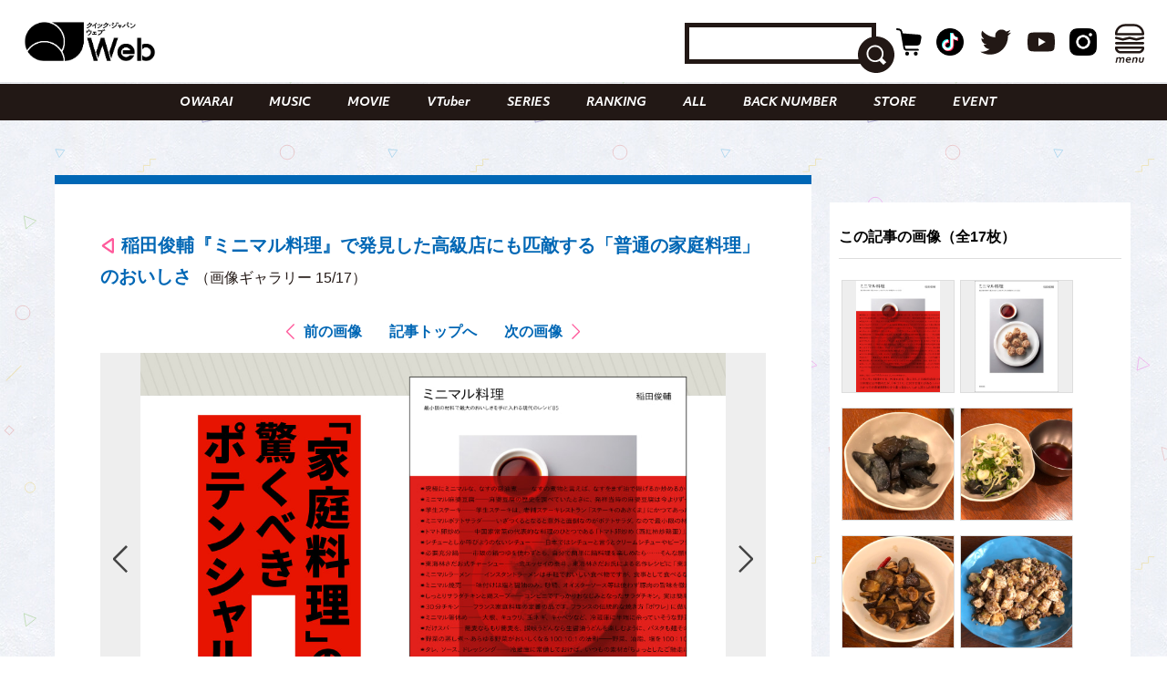

--- FILE ---
content_type: text/html; charset=UTF-8
request_url: https://qjweb.jp/column/84534/article-gallery/84586/
body_size: 29847
content:
<!DOCTYPE html>
<html lang="ja">

<head>

	<meta charset="utf-8">
	<meta http-equiv="X-UA-Compatible" content="IE=edge">

	
	<meta name="viewport" content="initial-scale=1, user-scalable=no, maximum-scale=1" />
	<meta name="robots" content="max-image-preview:large">


	<meta name="google-site-verification" content="JtxZDNEO1iXpYlsDIRPZZlXkAvPrlKJvnk0ZMMh1l5g" />


	<meta name="thumbnail" content="https://qjweb.jp/wp-content/themes/qjweb-theme/assets/img/icon/thumbnail.jpg" />

	
	
<!-- Google Tag Manager -->
<script>(function(w,d,s,l,i){w[l]=w[l]||[];w[l].push({'gtm.start':
new Date().getTime(),event:'gtm.js'});var f=d.getElementsByTagName(s)[0],
j=d.createElement(s),dl=l!='dataLayer'?'&l='+l:'';j.async=true;j.src=
'https://www.googletagmanager.com/gtm.js?id='+i+dl;f.parentNode.insertBefore(j,f);
})(window,document,'script','dataLayer','GTM-T4T2DQD');</script>
<!-- End Google Tag Manager -->

	
	<script async src="https://pagead2.googlesyndication.com/pagead/js/adsbygoogle.js?client=ca-pub-4081500151053800"crossorigin="anonymous"></script>
	<!-- FLUX head -->
<script async="async" src="https://flux-cdn.com/client/00694/qjweb_00810.min.js"></script>
<script type="text/javascript">
  window.pbjs = window.pbjs || {que: []};
</script>
<!-- /FLUX head -->

<!-- DFP head -->
<script async='async' src='https://securepubads.g.doubleclick.net/tag/js/gpt.js'></script>
<script type="text/javascript">
  window.googletag = window.googletag || {cmd: []};
</script>
<!-- /DFP head -->

<!-- Define callback function -->
<script type="text/javascript">
  window.fluxtag = {
    readyBids: {
      prebid: false,
      amazon: false,
      google: false
    },
    failSafeTimeout: 3e3, 
    isFn: function isFn(object) {
      var _t = 'Function';
      var toString = Object.prototype.toString;
      return toString.call(object) === '[object ' + _t + ']';
    },
    launchAdServer: function() {
      if (!fluxtag.readyBids.prebid || !fluxtag.readyBids.amazon) {
        return;
      }
      fluxtag.requestAdServer();
    },
    requestAdServer: function() {
      if (!fluxtag.readyBids.google) {
        fluxtag.readyBids.google = true;
        googletag.cmd.push(function () {
          if (!!(pbjs.setTargetingForGPTAsync) && fluxtag.isFn(pbjs.setTargetingForGPTAsync)) {
            pbjs.que.push(function () {
              pbjs.setTargetingForGPTAsync();
            });
          }
          googletag.pubads().refresh();
        });
      }
    }
  };
</script>
<!-- /Define callback function -->

<!-- DFP callback function -->
<script type="text/javascript">
  setTimeout(function() {
    fluxtag.requestAdServer();
  }, fluxtag.failSafeTimeout);
</script>
<!-- /DFP callback function -->

<!-- APS head -->
<script type='text/javascript'>
  ! function (a9, a, p, s, t, A, g) {
    if (a[a9]) return;

    function q(c, r) {
      a[a9]._Q.push([c, r])
    }
    a[a9] = {
      init: function () {
        q("i", arguments)
      },
      fetchBids: function () {
        q("f", arguments)
      },
      setDisplayBids: function () {},
      targetingKeys: function () {
        return []
      },
      _Q: []
    };
    A = p.createElement(s);
    A.async = !0;
    A.src = t;
    g = p.getElementsByTagName(s)[0];
    g.parentNode.insertBefore(A, g)
  }("apstag", window, document, "script", "//c.amazon-adsystem.com/aax2/apstag.js");
  apstag.init({
    pubID: '6beb484a-4d36-4d32-a872-ddec14e5f2f0', 
    adServer: 'googletag',
    bidTimeout: 1e3,
        schain: {
        complete: 1,
        ver: '1.0',
            nodes: [
                {
                  asi: 'datatailor.co.jp',
                  sid: '11',
                  hp: '1',
                }
            ]}
  });
var apsSlots = [];
var windowWidth = window.innerWidth;
var windowSm = 569;
  if (windowWidth < windowSm) {
    apsSlots = [
    {  
       slotID: 'div-gpt-ad-sp_middle_1strec',
       slotName: '/22915354902/qjweb_sp_middle_1strec_all_222001',
       sizes: [[336, 280], [300, 250]]
    },
    {  
       slotID: 'div-gpt-ad-sp_footer_overlay',
       slotName: '/22915354902/qjweb_sp_footer_overlay_all_222092',
       sizes: [[320, 100], [320, 50]]
    },
    {  
       slotID: 'div-gpt-ad-sp_inread_1strec',
       slotName: '/22915354902/qjweb_sp_inread_1strec_all_222009',
       sizes: [[336, 280], [300, 250]]
    },
    {  
       slotID: 'div-gpt-ad-sp_inread_2ndrec',
       slotName: '/22915354902/qjweb_sp_inread_2ndrec_all_222010',
       sizes: [[336, 280], [300, 250]]
    },
    {  
       slotID: 'div-gpt-ad-sp_inread_3rdrec',
       slotName: '/22915354902/qjweb_sp_inread_3rdrec_all_222040',
       sizes: [[336, 280], [300, 250]]
    }
    ];
  } else {
    apsSlots = [
    {  
       slotID: 'div-gpt-ad-pc_footer_banner',
       slotName: '/22915354902/qjweb_pc_footer_banner_all_221009',
       sizes: [[728, 90]]
    },
    {  
       slotID: 'div-gpt-ad-pc_middle_1strec',
       slotName: '/22915354902/qjweb_pc_middle_1strec_all_221010',
       sizes: [[300, 250]]
    },
    {  
       slotID: 'div-gpt-ad-pc_middle_2ndrec',
       slotName: '/22915354902/qjweb_pc_middle_2ndrec_all_221011',
       sizes: [[300, 250]]
    },
    {
       slotID: 'div-gpt-ad-pc_column_1strec',
       slotName: '/22915354902/qjweb_pc_column_1strec_all_221040',
       sizes: [[300, 250]]
    },
    {  
       slotID: 'div-gpt-ad-pc_column_2ndrec',
       slotName: '/22915354902/qjweb_pc_column_2ndrec_all_221041',
       sizes: [[300, 250]]
    },
    {  
       slotID: 'div-gpt-ad-pc_column_3rdrec',
       slotName: '/22915354902/qjweb_pc_column_3rdrec_all_221042',
       sizes: [[300, 250]]
    },
    {  
       slotID: 'div-gpt-ad-pc_column_4threc',
       slotName: '/22915354902/qjweb_pc_column_4threc_all_221043',
       sizes: [[300, 250]]
    }
    ];
  }
  apstag.fetchBids({
    slots: apsSlots
  }, function (bids) {
    googletag.cmd.push(function () {
      apstag.setDisplayBids();
      fluxtag.readyBids.amazon = true;
      fluxtag.launchAdServer();
    });
  });
</script>
<!-- /APS head -->

<!-- DFP Ad Unit -->
<script type="text/javascript">
  googletag.cmd.push(function() {
    var pcBanner = googletag.sizeMapping().
          addSize([0 ,0], []).
          addSize([728 ,0], [[728, 90], [1, 1]]).
          build();
    var pcRec1 = googletag.sizeMapping().
          addSize([0 ,0], []).
          addSize([569 ,0], [[336, 280], [300, 250], [1, 1]]).
          build();
    var pcRec2 = googletag.sizeMapping().
          addSize([0 ,0], []).
          addSize([569 ,0], [[300, 250], [1, 1]]).
          build();
    var spBanner = googletag.sizeMapping().
          addSize([0 ,0], [[320, 100], [320, 50], [1, 1]]).
          addSize([569 ,0], []).
          build();
    var spRec1 = googletag.sizeMapping().
          addSize([0 ,0], [[336, 280], [300, 250], [1, 1]]).
          addSize([569 ,0], []).
          build();
    googletag.defineSlot('/22915354902/qjweb_pc_footer_banner_all_221009', [[728, 90], [1, 1]], 'div-gpt-ad-pc_footer_banner').defineSizeMapping(pcBanner).addService(googletag.pubads());
    googletag.defineSlot('/22915354902/qjweb_pc_middle_1strec_all_221010', [[300, 250], [1, 1]], 'div-gpt-ad-pc_middle_1strec').defineSizeMapping(pcRec2).addService(googletag.pubads());
    googletag.defineSlot('/22915354902/qjweb_pc_middle_2ndrec_all_221011', [[300, 250], [1, 1]], 'div-gpt-ad-pc_middle_2ndrec').defineSizeMapping(pcRec2).addService(googletag.pubads());
    googletag.defineSlot('/22915354902/qjweb_pc_column_1strec_all_221040', [[300, 250], [1, 1]], 'div-gpt-ad-pc_column_1strec').defineSizeMapping(pcRec2).addService(googletag.pubads());
    googletag.defineSlot('/22915354902/qjweb_pc_column_2ndrec_all_221041', [[300, 250], [1, 1]], 'div-gpt-ad-pc_column_2ndrec').defineSizeMapping(pcRec2).addService(googletag.pubads());
    googletag.defineSlot('/22915354902/qjweb_pc_column_3rdrec_all_221042', [[300, 250], [1, 1]], 'div-gpt-ad-pc_column_3rdrec').defineSizeMapping(pcRec2).addService(googletag.pubads());
    googletag.defineSlot('/22915354902/qjweb_pc_column_4threc_all_221043', [[300, 250], [1, 1]], 'div-gpt-ad-pc_column_4threc').defineSizeMapping(pcRec2).addService(googletag.pubads());
    googletag.defineSlot('/22915354902/qjweb_sp_middle_1strec_all_222001', [[336, 280], [300, 250], [1, 1]], 'div-gpt-ad-sp_middle_1strec').defineSizeMapping(spRec1).addService(googletag.pubads());
    googletag.defineSlot('/22915354902/qjweb_sp_footer_overlay_all_222092', [[320, 100], [320, 50], [1, 1]], 'div-gpt-ad-sp_footer_overlay').defineSizeMapping(spBanner).addService(googletag.pubads());
    googletag.defineSlot('/22915354902/qjweb_sp_inread_1strec_all_222009', [[336, 280], [300, 250], [1, 1]], 'div-gpt-ad-sp_inread_1strec').defineSizeMapping(spRec1).addService(googletag.pubads());
    googletag.defineSlot('/22915354902/qjweb_sp_inread_2ndrec_all_222010', [[336, 280], [300, 250], [1, 1]], 'div-gpt-ad-sp_inread_2ndrec').defineSizeMapping(spRec1).addService(googletag.pubads());
    googletag.defineSlot('/22915354902/qjweb_sp_inread_3rdrec_all_222040', [[336, 280], [300, 250], [1, 1]], 'div-gpt-ad-sp_inread_3rdrec').defineSizeMapping(spRec1).addService(googletag.pubads());
    googletag.pubads().setTargeting("env","live");
    googletag.pubads().collapseEmptyDivs();
    googletag.pubads().disableInitialLoad();
    googletag.pubads().enableSingleRequest();
    googletag.enableServices();
    if (!!(window.pbFlux) && !!(window.pbFlux.prebidBidder) && fluxtag.isFn(window.pbFlux.prebidBidder)) {
      pbjs.que.push(function () {
        window.pbFlux.prebidBidder();
      });
    } else {
      fluxtag.readyBids.prebid = true;
      fluxtag.launchAdServer();
    }
  });
</script>
<!-- /DFP Ad Unit -->

<!-- Microad Wipe head -->
<script type="text/javascript">
   var microadCompass = microadCompass || {};
   microadCompass.queue = microadCompass.queue || [];
   </script>
   <script type="text/javascript" charset="UTF-8" src="//j.microad.net/js/compass.js" onload="new microadCompass.AdInitializer().initialize();" async></script>
<!-- /Microad Wipe head -->

<!-- yahoo -->
<script async src="https://yads.c.yimg.jp/js/yads-async.js"></script>
<!-- /yahoo -->


    <meta name='robots' content='index, follow, max-image-preview:large, max-snippet:-1, max-video-preview:-1' />
  <script>
    var ajax_url = 'https://qjweb.jp/wp-admin/admin-ajax.php';
    var ajax_nonce = '0257176a77';
  </script>

	<!-- This site is optimized with the Yoast SEO plugin v26.6 - https://yoast.com/wordpress/plugins/seo/ -->
	<title>（写真15/17枚目）稲田俊輔『ミニマル料理』で発見した高級店にも匹敵する「普通の家庭料理」のおいしさ - QJWeb クイック・ジャパン ウェブ</title>
	<meta name="description" content="稲田俊輔『ミニマル料理』で発見した高級店にも匹敵する「普通の家庭料理」のおいしさのフォトギャラリーの写真15枚目チェック。その他全17枚の写真を掲載" />
	<link rel="canonical" href="https://qjweb.jp/column/84534/" />
	<meta property="og:locale" content="ja_JP" />
	<meta property="og:type" content="article" />
	<meta property="og:title" content="稲田俊輔『ミニマル料理』で発見した高級店にも匹敵する「普通の家庭料理」のおいしさ - QJWeb クイック・ジャパン ウェブ" />
	<meta property="og:description" content="稲田俊輔『ミニマル料理』で発見した高級店にも匹敵する「普通の家庭料理」のおいしさのフォトギャラリーの写真15枚目チェック。その他全17枚の写真を掲載" />
	<meta property="og:url" content="https://qjweb.jp/column/84534/" />
	<meta property="og:site_name" content="QJWeb クイック・ジャパン ウェブ" />
	<meta property="article:publisher" content="https://www.facebook.com/quickjapan/" />
	<meta property="og:image" content="https://qjweb.jp/wp-content/uploads/2023/04/qjweb_katei_k04-02.jpg" />
	<meta property="og:image:width" content="1000" />
	<meta property="og:image:height" content="706" />
	<meta property="og:image:type" content="image/jpeg" />
	<meta name="author" content="morita" />
	<meta name="twitter:card" content="summary_large_image" />
	<meta name="twitter:creator" content="@qj_web" />
	<meta name="twitter:site" content="@qj_web" />
	<meta name="twitter:label1" content="執筆者" />
	<meta name="twitter:data1" content="morita" />
	<meta name="twitter:label2" content="推定読み取り時間" />
	<meta name="twitter:data2" content="28分" />
	<script type="application/ld+json" class="yoast-schema-graph">{"@context":"https://schema.org","@graph":[{"@type":"Article","@id":"https://qjweb.jp/column/84534/#article","isPartOf":{"@id":"https://qjweb.jp/column/84534/"},"author":{"name":"morita","@id":"https://qjweb.jp/#/schema/person/55125781d3eadc5a7dedf7addd302a1c"},"headline":"稲田俊輔『ミニマル料理』で発見した高級店にも匹敵する「普通の家庭料理」のおいしさ","datePublished":"2023-04-21T07:55:00+00:00","mainEntityOfPage":{"@id":"https://qjweb.jp/column/84534/"},"wordCount":18,"publisher":{"@id":"https://qjweb.jp/#organization"},"image":{"@id":"https://qjweb.jp/column/84534/#primaryimage"},"thumbnailUrl":"https://qjweb.jp/wp-content/uploads/2023/04/qjweb_katei_k04-02.jpg","keywords":["柴田書店","レビュー","グルメ","PR"],"articleSection":["BOOK","COLUMN","LIFE"],"inLanguage":"ja"},{"@type":"WebPage","@id":"https://qjweb.jp/column/84534/","url":"https://qjweb.jp/column/84534/","name":"稲田俊輔『ミニマル料理』で発見した高級店にも匹敵する「普通の家庭料理」のおいしさ - QJWeb クイック・ジャパン ウェブ","isPartOf":{"@id":"https://qjweb.jp/#website"},"primaryImageOfPage":{"@id":"https://qjweb.jp/column/84534/#primaryimage"},"image":{"@id":"https://qjweb.jp/column/84534/#primaryimage"},"thumbnailUrl":"https://qjweb.jp/wp-content/uploads/2023/04/qjweb_katei_k04-02.jpg","datePublished":"2023-04-21T07:55:00+00:00","description":"南インド料理店「エリックサウス」の総料理長として知られる稲田俊輔の最新レシピ集『ミニマル料理』（柴田書店）が2023年2月2日に刊行された。","breadcrumb":{"@id":"https://qjweb.jp/column/84534/#breadcrumb"},"inLanguage":"ja","potentialAction":[{"@type":"ReadAction","target":["https://qjweb.jp/column/84534/"]}]},{"@type":"ImageObject","inLanguage":"ja","@id":"https://qjweb.jp/column/84534/#primaryimage","url":"https://qjweb.jp/wp-content/uploads/2023/04/qjweb_katei_k04-02.jpg","contentUrl":"https://qjweb.jp/wp-content/uploads/2023/04/qjweb_katei_k04-02.jpg","width":1000,"height":706,"caption":"『ミニマル料理　最小限の材料で最大のおいしさを手に入れる現代のレシピ85』稲田俊輔／柴田書店"},{"@type":"BreadcrumbList","@id":"https://qjweb.jp/column/84534/#breadcrumb","itemListElement":[{"@type":"ListItem","position":1,"name":"TOP","item":"https://qjweb.jp/"},{"@type":"ListItem","position":2,"name":"COLUMN コラム一覧","item":"https://qjweb.jp/column/"},{"@type":"ListItem","position":3,"name":"稲田俊輔『ミニマル料理』で発見した高級店にも匹敵する「普通の家庭料理」のおいしさ"}]},{"@type":"WebSite","@id":"https://qjweb.jp/#website","url":"https://qjweb.jp/","name":"QJWeb クイック・ジャパン ウェブ","description":"雑誌『Quick Japan』のWEBメディア。「Dive to Passion」をテーマに、熱狂を生むシーンに寄り添い、偏愛で紐解くコンテンツを毎日配信しています。","publisher":{"@id":"https://qjweb.jp/#organization"},"potentialAction":[{"@type":"SearchAction","target":{"@type":"EntryPoint","urlTemplate":"https://qjweb.jp/?s={search_term_string}"},"query-input":{"@type":"PropertyValueSpecification","valueRequired":true,"valueName":"search_term_string"}}],"inLanguage":"ja"},{"@type":"Organization","@id":"https://qjweb.jp/#organization","name":"QJWeb クイックジャパンウェブ","url":"https://qjweb.jp/","logo":{"@type":"ImageObject","inLanguage":"ja","@id":"https://qjweb.jp/#/schema/logo/image/","url":"https://qjweb.jp/wp-content/uploads/2019/12/noimage.jpg","contentUrl":"https://qjweb.jp/wp-content/uploads/2019/12/noimage.jpg","width":1200,"height":844,"caption":"QJWeb クイックジャパンウェブ"},"image":{"@id":"https://qjweb.jp/#/schema/logo/image/"},"sameAs":["https://www.facebook.com/quickjapan/","https://x.com/qj_web","https://www.instagram.com/quickjapan_official/","https://www.youtube.com/channel/UCnkcOMagFgcFI6EQC9692WA"]},{"@type":"Person","@id":"https://qjweb.jp/#/schema/person/55125781d3eadc5a7dedf7addd302a1c","name":"morita","image":{"@type":"ImageObject","inLanguage":"ja","@id":"https://qjweb.jp/#/schema/person/image/","url":"https://secure.gravatar.com/avatar/1e851dde4f77bf358f6c54f1429644527dcad835440f00577f5f9b5d0db24dae?s=96&d=mm&r=g","contentUrl":"https://secure.gravatar.com/avatar/1e851dde4f77bf358f6c54f1429644527dcad835440f00577f5f9b5d0db24dae?s=96&d=mm&r=g","caption":"morita"}}]}</script>
	<!-- / Yoast SEO plugin. -->


<link rel='dns-prefetch' href='//codoc.jp' />
<link rel='dns-prefetch' href='//cdnjs.cloudflare.com' />
<link rel="alternate" type="application/rss+xml" title="QJWeb クイック・ジャパン ウェブ &raquo; フィード" href="https://qjweb.jp/feed/" />
<link rel="alternate" title="oEmbed (JSON)" type="application/json+oembed" href="https://qjweb.jp/wp-json/oembed/1.0/embed?url=https%3A%2F%2Fqjweb.jp%2Fcolumn%2F84534%2F" />
<link rel="alternate" title="oEmbed (XML)" type="text/xml+oembed" href="https://qjweb.jp/wp-json/oembed/1.0/embed?url=https%3A%2F%2Fqjweb.jp%2Fcolumn%2F84534%2F&#038;format=xml" />
<style id='wp-img-auto-sizes-contain-inline-css' type='text/css'>
img:is([sizes=auto i],[sizes^="auto," i]){contain-intrinsic-size:3000px 1500px}
/*# sourceURL=wp-img-auto-sizes-contain-inline-css */
</style>
<style id='wp-block-library-inline-css' type='text/css'>
:root{--wp-block-synced-color:#7a00df;--wp-block-synced-color--rgb:122,0,223;--wp-bound-block-color:var(--wp-block-synced-color);--wp-editor-canvas-background:#ddd;--wp-admin-theme-color:#007cba;--wp-admin-theme-color--rgb:0,124,186;--wp-admin-theme-color-darker-10:#006ba1;--wp-admin-theme-color-darker-10--rgb:0,107,160.5;--wp-admin-theme-color-darker-20:#005a87;--wp-admin-theme-color-darker-20--rgb:0,90,135;--wp-admin-border-width-focus:2px}@media (min-resolution:192dpi){:root{--wp-admin-border-width-focus:1.5px}}.wp-element-button{cursor:pointer}:root .has-very-light-gray-background-color{background-color:#eee}:root .has-very-dark-gray-background-color{background-color:#313131}:root .has-very-light-gray-color{color:#eee}:root .has-very-dark-gray-color{color:#313131}:root .has-vivid-green-cyan-to-vivid-cyan-blue-gradient-background{background:linear-gradient(135deg,#00d084,#0693e3)}:root .has-purple-crush-gradient-background{background:linear-gradient(135deg,#34e2e4,#4721fb 50%,#ab1dfe)}:root .has-hazy-dawn-gradient-background{background:linear-gradient(135deg,#faaca8,#dad0ec)}:root .has-subdued-olive-gradient-background{background:linear-gradient(135deg,#fafae1,#67a671)}:root .has-atomic-cream-gradient-background{background:linear-gradient(135deg,#fdd79a,#004a59)}:root .has-nightshade-gradient-background{background:linear-gradient(135deg,#330968,#31cdcf)}:root .has-midnight-gradient-background{background:linear-gradient(135deg,#020381,#2874fc)}:root{--wp--preset--font-size--normal:16px;--wp--preset--font-size--huge:42px}.has-regular-font-size{font-size:1em}.has-larger-font-size{font-size:2.625em}.has-normal-font-size{font-size:var(--wp--preset--font-size--normal)}.has-huge-font-size{font-size:var(--wp--preset--font-size--huge)}.has-text-align-center{text-align:center}.has-text-align-left{text-align:left}.has-text-align-right{text-align:right}.has-fit-text{white-space:nowrap!important}#end-resizable-editor-section{display:none}.aligncenter{clear:both}.items-justified-left{justify-content:flex-start}.items-justified-center{justify-content:center}.items-justified-right{justify-content:flex-end}.items-justified-space-between{justify-content:space-between}.screen-reader-text{border:0;clip-path:inset(50%);height:1px;margin:-1px;overflow:hidden;padding:0;position:absolute;width:1px;word-wrap:normal!important}.screen-reader-text:focus{background-color:#ddd;clip-path:none;color:#444;display:block;font-size:1em;height:auto;left:5px;line-height:normal;padding:15px 23px 14px;text-decoration:none;top:5px;width:auto;z-index:100000}html :where(.has-border-color){border-style:solid}html :where([style*=border-top-color]){border-top-style:solid}html :where([style*=border-right-color]){border-right-style:solid}html :where([style*=border-bottom-color]){border-bottom-style:solid}html :where([style*=border-left-color]){border-left-style:solid}html :where([style*=border-width]){border-style:solid}html :where([style*=border-top-width]){border-top-style:solid}html :where([style*=border-right-width]){border-right-style:solid}html :where([style*=border-bottom-width]){border-bottom-style:solid}html :where([style*=border-left-width]){border-left-style:solid}html :where(img[class*=wp-image-]){height:auto;max-width:100%}:where(figure){margin:0 0 1em}html :where(.is-position-sticky){--wp-admin--admin-bar--position-offset:var(--wp-admin--admin-bar--height,0px)}@media screen and (max-width:600px){html :where(.is-position-sticky){--wp-admin--admin-bar--position-offset:0px}}

/*# sourceURL=wp-block-library-inline-css */
</style><style id='wp-block-heading-inline-css' type='text/css'>
h1:where(.wp-block-heading).has-background,h2:where(.wp-block-heading).has-background,h3:where(.wp-block-heading).has-background,h4:where(.wp-block-heading).has-background,h5:where(.wp-block-heading).has-background,h6:where(.wp-block-heading).has-background{padding:1.25em 2.375em}h1.has-text-align-left[style*=writing-mode]:where([style*=vertical-lr]),h1.has-text-align-right[style*=writing-mode]:where([style*=vertical-rl]),h2.has-text-align-left[style*=writing-mode]:where([style*=vertical-lr]),h2.has-text-align-right[style*=writing-mode]:where([style*=vertical-rl]),h3.has-text-align-left[style*=writing-mode]:where([style*=vertical-lr]),h3.has-text-align-right[style*=writing-mode]:where([style*=vertical-rl]),h4.has-text-align-left[style*=writing-mode]:where([style*=vertical-lr]),h4.has-text-align-right[style*=writing-mode]:where([style*=vertical-rl]),h5.has-text-align-left[style*=writing-mode]:where([style*=vertical-lr]),h5.has-text-align-right[style*=writing-mode]:where([style*=vertical-rl]),h6.has-text-align-left[style*=writing-mode]:where([style*=vertical-lr]),h6.has-text-align-right[style*=writing-mode]:where([style*=vertical-rl]){rotate:180deg}
/*# sourceURL=https://qjweb.jp/wp-includes/blocks/heading/style.min.css */
</style>
<style id='wp-block-paragraph-inline-css' type='text/css'>
.is-small-text{font-size:.875em}.is-regular-text{font-size:1em}.is-large-text{font-size:2.25em}.is-larger-text{font-size:3em}.has-drop-cap:not(:focus):first-letter{float:left;font-size:8.4em;font-style:normal;font-weight:100;line-height:.68;margin:.05em .1em 0 0;text-transform:uppercase}body.rtl .has-drop-cap:not(:focus):first-letter{float:none;margin-left:.1em}p.has-drop-cap.has-background{overflow:hidden}:root :where(p.has-background){padding:1.25em 2.375em}:where(p.has-text-color:not(.has-link-color)) a{color:inherit}p.has-text-align-left[style*="writing-mode:vertical-lr"],p.has-text-align-right[style*="writing-mode:vertical-rl"]{rotate:180deg}
/*# sourceURL=https://qjweb.jp/wp-includes/blocks/paragraph/style.min.css */
</style>
<style id='global-styles-inline-css' type='text/css'>
:root{--wp--preset--aspect-ratio--square: 1;--wp--preset--aspect-ratio--4-3: 4/3;--wp--preset--aspect-ratio--3-4: 3/4;--wp--preset--aspect-ratio--3-2: 3/2;--wp--preset--aspect-ratio--2-3: 2/3;--wp--preset--aspect-ratio--16-9: 16/9;--wp--preset--aspect-ratio--9-16: 9/16;--wp--preset--color--black: #000000;--wp--preset--color--cyan-bluish-gray: #E0E0E0;--wp--preset--color--white: #ffffff;--wp--preset--color--pale-pink: #f78da7;--wp--preset--color--vivid-red: #cf2e2e;--wp--preset--color--luminous-vivid-orange: #ff6900;--wp--preset--color--luminous-vivid-amber: #fcb900;--wp--preset--color--light-green-cyan: #7bdcb5;--wp--preset--color--vivid-green-cyan: #00d084;--wp--preset--color--pale-cyan-blue: #8ed1fc;--wp--preset--color--vivid-cyan-blue: #0693e3;--wp--preset--color--vivid-purple: #9b51e0;--wp--preset--gradient--vivid-cyan-blue-to-vivid-purple: linear-gradient(135deg,rgb(6,147,227) 0%,rgb(155,81,224) 100%);--wp--preset--gradient--light-green-cyan-to-vivid-green-cyan: linear-gradient(135deg,rgb(122,220,180) 0%,rgb(0,208,130) 100%);--wp--preset--gradient--luminous-vivid-amber-to-luminous-vivid-orange: linear-gradient(135deg,rgb(252,185,0) 0%,rgb(255,105,0) 100%);--wp--preset--gradient--luminous-vivid-orange-to-vivid-red: linear-gradient(135deg,rgb(255,105,0) 0%,rgb(207,46,46) 100%);--wp--preset--gradient--very-light-gray-to-cyan-bluish-gray: linear-gradient(135deg,rgb(238,238,238) 0%,rgb(169,184,195) 100%);--wp--preset--gradient--cool-to-warm-spectrum: linear-gradient(135deg,rgb(74,234,220) 0%,rgb(151,120,209) 20%,rgb(207,42,186) 40%,rgb(238,44,130) 60%,rgb(251,105,98) 80%,rgb(254,248,76) 100%);--wp--preset--gradient--blush-light-purple: linear-gradient(135deg,rgb(255,206,236) 0%,rgb(152,150,240) 100%);--wp--preset--gradient--blush-bordeaux: linear-gradient(135deg,rgb(254,205,165) 0%,rgb(254,45,45) 50%,rgb(107,0,62) 100%);--wp--preset--gradient--luminous-dusk: linear-gradient(135deg,rgb(255,203,112) 0%,rgb(199,81,192) 50%,rgb(65,88,208) 100%);--wp--preset--gradient--pale-ocean: linear-gradient(135deg,rgb(255,245,203) 0%,rgb(182,227,212) 50%,rgb(51,167,181) 100%);--wp--preset--gradient--electric-grass: linear-gradient(135deg,rgb(202,248,128) 0%,rgb(113,206,126) 100%);--wp--preset--gradient--midnight: linear-gradient(135deg,rgb(2,3,129) 0%,rgb(40,116,252) 100%);--wp--preset--font-size--small: 13px;--wp--preset--font-size--medium: 20px;--wp--preset--font-size--large: 36px;--wp--preset--font-size--x-large: 42px;--wp--preset--spacing--20: 0.44rem;--wp--preset--spacing--30: 0.67rem;--wp--preset--spacing--40: 1rem;--wp--preset--spacing--50: 1.5rem;--wp--preset--spacing--60: 2.25rem;--wp--preset--spacing--70: 3.38rem;--wp--preset--spacing--80: 5.06rem;--wp--preset--shadow--natural: 6px 6px 9px rgba(0, 0, 0, 0.2);--wp--preset--shadow--deep: 12px 12px 50px rgba(0, 0, 0, 0.4);--wp--preset--shadow--sharp: 6px 6px 0px rgba(0, 0, 0, 0.2);--wp--preset--shadow--outlined: 6px 6px 0px -3px rgb(255, 255, 255), 6px 6px rgb(0, 0, 0);--wp--preset--shadow--crisp: 6px 6px 0px rgb(0, 0, 0);}:where(.is-layout-flex){gap: 0.5em;}:where(.is-layout-grid){gap: 0.5em;}body .is-layout-flex{display: flex;}.is-layout-flex{flex-wrap: wrap;align-items: center;}.is-layout-flex > :is(*, div){margin: 0;}body .is-layout-grid{display: grid;}.is-layout-grid > :is(*, div){margin: 0;}:where(.wp-block-columns.is-layout-flex){gap: 2em;}:where(.wp-block-columns.is-layout-grid){gap: 2em;}:where(.wp-block-post-template.is-layout-flex){gap: 1.25em;}:where(.wp-block-post-template.is-layout-grid){gap: 1.25em;}.has-black-color{color: var(--wp--preset--color--black) !important;}.has-cyan-bluish-gray-color{color: var(--wp--preset--color--cyan-bluish-gray) !important;}.has-white-color{color: var(--wp--preset--color--white) !important;}.has-pale-pink-color{color: var(--wp--preset--color--pale-pink) !important;}.has-vivid-red-color{color: var(--wp--preset--color--vivid-red) !important;}.has-luminous-vivid-orange-color{color: var(--wp--preset--color--luminous-vivid-orange) !important;}.has-luminous-vivid-amber-color{color: var(--wp--preset--color--luminous-vivid-amber) !important;}.has-light-green-cyan-color{color: var(--wp--preset--color--light-green-cyan) !important;}.has-vivid-green-cyan-color{color: var(--wp--preset--color--vivid-green-cyan) !important;}.has-pale-cyan-blue-color{color: var(--wp--preset--color--pale-cyan-blue) !important;}.has-vivid-cyan-blue-color{color: var(--wp--preset--color--vivid-cyan-blue) !important;}.has-vivid-purple-color{color: var(--wp--preset--color--vivid-purple) !important;}.has-black-background-color{background-color: var(--wp--preset--color--black) !important;}.has-cyan-bluish-gray-background-color{background-color: var(--wp--preset--color--cyan-bluish-gray) !important;}.has-white-background-color{background-color: var(--wp--preset--color--white) !important;}.has-pale-pink-background-color{background-color: var(--wp--preset--color--pale-pink) !important;}.has-vivid-red-background-color{background-color: var(--wp--preset--color--vivid-red) !important;}.has-luminous-vivid-orange-background-color{background-color: var(--wp--preset--color--luminous-vivid-orange) !important;}.has-luminous-vivid-amber-background-color{background-color: var(--wp--preset--color--luminous-vivid-amber) !important;}.has-light-green-cyan-background-color{background-color: var(--wp--preset--color--light-green-cyan) !important;}.has-vivid-green-cyan-background-color{background-color: var(--wp--preset--color--vivid-green-cyan) !important;}.has-pale-cyan-blue-background-color{background-color: var(--wp--preset--color--pale-cyan-blue) !important;}.has-vivid-cyan-blue-background-color{background-color: var(--wp--preset--color--vivid-cyan-blue) !important;}.has-vivid-purple-background-color{background-color: var(--wp--preset--color--vivid-purple) !important;}.has-black-border-color{border-color: var(--wp--preset--color--black) !important;}.has-cyan-bluish-gray-border-color{border-color: var(--wp--preset--color--cyan-bluish-gray) !important;}.has-white-border-color{border-color: var(--wp--preset--color--white) !important;}.has-pale-pink-border-color{border-color: var(--wp--preset--color--pale-pink) !important;}.has-vivid-red-border-color{border-color: var(--wp--preset--color--vivid-red) !important;}.has-luminous-vivid-orange-border-color{border-color: var(--wp--preset--color--luminous-vivid-orange) !important;}.has-luminous-vivid-amber-border-color{border-color: var(--wp--preset--color--luminous-vivid-amber) !important;}.has-light-green-cyan-border-color{border-color: var(--wp--preset--color--light-green-cyan) !important;}.has-vivid-green-cyan-border-color{border-color: var(--wp--preset--color--vivid-green-cyan) !important;}.has-pale-cyan-blue-border-color{border-color: var(--wp--preset--color--pale-cyan-blue) !important;}.has-vivid-cyan-blue-border-color{border-color: var(--wp--preset--color--vivid-cyan-blue) !important;}.has-vivid-purple-border-color{border-color: var(--wp--preset--color--vivid-purple) !important;}.has-vivid-cyan-blue-to-vivid-purple-gradient-background{background: var(--wp--preset--gradient--vivid-cyan-blue-to-vivid-purple) !important;}.has-light-green-cyan-to-vivid-green-cyan-gradient-background{background: var(--wp--preset--gradient--light-green-cyan-to-vivid-green-cyan) !important;}.has-luminous-vivid-amber-to-luminous-vivid-orange-gradient-background{background: var(--wp--preset--gradient--luminous-vivid-amber-to-luminous-vivid-orange) !important;}.has-luminous-vivid-orange-to-vivid-red-gradient-background{background: var(--wp--preset--gradient--luminous-vivid-orange-to-vivid-red) !important;}.has-very-light-gray-to-cyan-bluish-gray-gradient-background{background: var(--wp--preset--gradient--very-light-gray-to-cyan-bluish-gray) !important;}.has-cool-to-warm-spectrum-gradient-background{background: var(--wp--preset--gradient--cool-to-warm-spectrum) !important;}.has-blush-light-purple-gradient-background{background: var(--wp--preset--gradient--blush-light-purple) !important;}.has-blush-bordeaux-gradient-background{background: var(--wp--preset--gradient--blush-bordeaux) !important;}.has-luminous-dusk-gradient-background{background: var(--wp--preset--gradient--luminous-dusk) !important;}.has-pale-ocean-gradient-background{background: var(--wp--preset--gradient--pale-ocean) !important;}.has-electric-grass-gradient-background{background: var(--wp--preset--gradient--electric-grass) !important;}.has-midnight-gradient-background{background: var(--wp--preset--gradient--midnight) !important;}.has-small-font-size{font-size: var(--wp--preset--font-size--small) !important;}.has-medium-font-size{font-size: var(--wp--preset--font-size--medium) !important;}.has-large-font-size{font-size: var(--wp--preset--font-size--large) !important;}.has-x-large-font-size{font-size: var(--wp--preset--font-size--x-large) !important;}
/*# sourceURL=global-styles-inline-css */
</style>
<style id='core-block-supports-inline-css' type='text/css'>
.wp-elements-cc7b7bc8a6e56c7a4131ae0869e1d16a a:where(:not(.wp-element-button)){color:#48819d;}.wp-elements-538aad83e7e23162aa889abb778d98f0 a:where(:not(.wp-element-button)){color:#48819d;}.wp-elements-62ee8a7e50326d9483104b984c13d850 a:where(:not(.wp-element-button)){color:#48819d;}.wp-elements-e1ea82a54c6e8899c9e1ad72226e89a7 a:where(:not(.wp-element-button)){color:#48819d;}.wp-elements-ff6b7164dfc60e1de4250cd4634698fa a:where(:not(.wp-element-button)){color:#48819d;}.wp-elements-fe4ae2b3173ea56990d7f32d68d614bd a:where(:not(.wp-element-button)){color:#48819d;}.wp-elements-3dc5fb8b5d88a3eed8f8a74ff43bb59c a:where(:not(.wp-element-button)){color:#48819d;}.wp-elements-a8aabc0195a8d8199d9dbbe10d65d71f a:where(:not(.wp-element-button)){color:#48819d;}.wp-elements-e5030be0419857e98dd9e1bcc8aced01 a:where(:not(.wp-element-button)){color:#48819d;}.wp-elements-6d82f0ab4abe469c2ed3812566a13e4f a:where(:not(.wp-element-button)){color:#48819d;}.wp-elements-3a39a998d655dea06100c0751c4d7ead a:where(:not(.wp-element-button)){color:#48819d;}
/*# sourceURL=core-block-supports-inline-css */
</style>

<style id='classic-theme-styles-inline-css' type='text/css'>
/*! This file is auto-generated */
.wp-block-button__link{color:#fff;background-color:#32373c;border-radius:9999px;box-shadow:none;text-decoration:none;padding:calc(.667em + 2px) calc(1.333em + 2px);font-size:1.125em}.wp-block-file__button{background:#32373c;color:#fff;text-decoration:none}
/*# sourceURL=/wp-includes/css/classic-themes.min.css */
</style>
<link rel='stylesheet' id='liquid-block-speech-css' href='https://qjweb.jp/wp-content/plugins/liquid-speech-balloon/css/block.css?ver=6.9' type='text/css' media='all' />
<link rel='stylesheet' id='theme-style-css' href='https://qjweb.jp/wp-content/themes/qjweb-theme/assets/css/style.css?ver=251208' type='text/css' media='all' />
<link rel='stylesheet' id='amazonjs-css' href='https://qjweb.jp/wp-content/plugins/amazonjs/css/amazonjs.css?ver=0.10' type='text/css' media='all' />
<script type="text/javascript"  src="https://codoc.jp/js/cms.js?ver=6.9" id="codoc-injector-js-js"  data-css="blue"  data-usercode="cbEpIRsoPA" defer></script>
<script type="text/javascript" src="https://qjweb.jp/wp-content/themes/qjweb-theme/assets/js/jquery.min.js?ver=2.2.4" id="jquery-js"></script>
<script type="text/javascript" src="https://cdnjs.cloudflare.com/ajax/libs/iScroll/5.1.3/iscroll.min.js?ver=5.1.3" id="iscroll-js"></script>
<script type="text/javascript" src="https://qjweb.jp/wp-content/themes/qjweb-theme/assets/js/ofi.min.js?ver=3.2.3" id="ofi-js"></script>
<script type="text/javascript" src="https://qjweb.jp/wp-content/themes/qjweb-theme/assets/js/slick.min.js?ver=1.6.0" id="slick-js"></script>
<script type="text/javascript" src="https://qjweb.jp/wp-content/themes/qjweb-theme/assets/js/effect.js?ver=230731" id="effect-js"></script>
<script type="text/javascript" src="https://qjweb.jp/wp-content/themes/qjweb-theme/assets/js/flexibility.js?ver=2.0.1" id="flexibility-js"></script>
<script type="text/javascript" src="https://qjweb.jp/wp-content/themes/qjweb-theme/assets/js/intersection-observer.js?ver=1.0" id="polyfill-js"></script>
<script type="text/javascript" src="https://qjweb.jp/wp-content/themes/qjweb-theme/assets/js/lazy.js?ver=1.0" id="lazy-js"></script>
<script type="text/javascript" src="https://qjweb.jp/wp-content/themes/qjweb-theme/assets/js/qjweb/app.js?ver=230718" id="qjweb-app-js"></script>
<link rel="https://api.w.org/" href="https://qjweb.jp/wp-json/" /><link rel="alternate" title="JSON" type="application/json" href="https://qjweb.jp/wp-json/wp/v2/posts/84534" /><link rel="EditURI" type="application/rsd+xml" title="RSD" href="https://qjweb.jp/xmlrpc.php?rsd" />
<link rel='shortlink' href='https://qjweb.jp/?p=84534' />
                                        <script>
                                            var ajaxUrl = 'https://qjweb.jp/wp-admin/admin-ajax.php';
                                        </script>
                                <style type="text/css">.liquid-speech-balloon-00 .liquid-speech-balloon-avatar { background-image: url("https://qjweb.jp/wp-content/uploads/2023/11/qj_icon.png"); } .liquid-speech-balloon-01 .liquid-speech-balloon-avatar { background-image: url("http://qjweb.jp/wp-content/uploads/2020/03/black.jpg"); } .liquid-speech-balloon-02 .liquid-speech-balloon-avatar { background-image: url("http://qjweb.jp/wp-content/uploads/2020/03/red.jpg"); } .liquid-speech-balloon-03 .liquid-speech-balloon-avatar { background-image: url("http://qjweb.jp/wp-content/uploads/2020/03/yellow.jpg"); } .liquid-speech-balloon-04 .liquid-speech-balloon-avatar { background-image: url("http://qjweb.jp/wp-content/uploads/2020/03/blue.jpg"); } .liquid-speech-balloon-05 .liquid-speech-balloon-avatar { background-image: url("http://qjweb.jp/wp-content/uploads/2020/03/shiratake.jpg"); } .liquid-speech-balloon-06 .liquid-speech-balloon-avatar { background-image: url("http://qjweb.jp/wp-content/uploads/2020/03/itakura.jpg"); } .liquid-speech-balloon-07 .liquid-speech-balloon-avatar { background-image: url("http://qjweb.jp/wp-content/uploads/2020/03/nagasaki2.jpg"); } .liquid-speech-balloon-08 .liquid-speech-balloon-avatar { background-image: url("http://qjweb.jp/wp-content/uploads/2020/03/hosokawa.jpg"); } .liquid-speech-balloon-09 .liquid-speech-balloon-avatar { background-image: url("http://qjweb.jp/wp-content/uploads/2020/04/kaga_shiratake02.jpg"); } .liquid-speech-balloon-10 .liquid-speech-balloon-avatar { background-image: url("http://qjweb.jp/wp-content/uploads/2020/04/kaga_shiratake03.jpg"); } .liquid-speech-balloon-11 .liquid-speech-balloon-avatar { background-image: url("http://qjweb.jp/wp-content/uploads/2020/04/kaga_shiratake05.jpg"); } .liquid-speech-balloon-12 .liquid-speech-balloon-avatar { background-image: url("http://qjweb.jp/wp-content/uploads/2020/04/kaga_shiratake01.jpg"); } .liquid-speech-balloon-13 .liquid-speech-balloon-avatar { background-image: url("http://qjweb.jp/wp-content/uploads/2020/05/yoshidahisanori.jpg"); } .liquid-speech-balloon-14 .liquid-speech-balloon-avatar { background-image: url("http://qjweb.jp/wp-content/uploads/2020/05/yakisobakaoru.jpg"); } .liquid-speech-balloon-15 .liquid-speech-balloon-avatar { background-image: url("http://qjweb.jp/wp-content/uploads/2020/05/miyearnzz.png"); } .liquid-speech-balloon-16 .liquid-speech-balloon-avatar { background-image: url("http://qjweb.jp/wp-content/uploads/2020/05/shiratake2.jpg"); } .liquid-speech-balloon-17 .liquid-speech-balloon-avatar { background-image: url("http://qjweb.jp/wp-content/uploads/2020/05/tanida2.jpg"); } .liquid-speech-balloon-18 .liquid-speech-balloon-avatar { background-image: url("http://qjweb.jp/wp-content/uploads/2020/05/fujino2.jpg"); } .liquid-speech-balloon-19 .liquid-speech-balloon-avatar { background-image: url("http://qjweb.jp/wp-content/uploads/2020/05/danpu2.jpg"); } .liquid-speech-balloon-20 .liquid-speech-balloon-avatar { background-image: url("http://qjweb.jp/wp-content/uploads/2020/04/kaga_shiratake01.jpg"); } .liquid-speech-balloon-21 .liquid-speech-balloon-avatar { background-image: url("http://qjweb.jp/wp-content/uploads/2020/06/kagaya_kaga.jpg"); } .liquid-speech-balloon-22 .liquid-speech-balloon-avatar { background-image: url("http://qjweb.jp/wp-content/uploads/2020/06/kagaya_kaya.jpg"); } .liquid-speech-balloon-23 .liquid-speech-balloon-avatar { background-image: url("http://qjweb.jp/wp-content/uploads/2020/08/sukima_fuki.jpg"); } .liquid-speech-balloon-24 .liquid-speech-balloon-avatar { background-image: url("http://qjweb.jp/wp-content/uploads/2020/08/futatsugi_fuki-1.jpg"); } .liquid-speech-balloon-25 .liquid-speech-balloon-avatar { background-image: url("http://qjweb.jp/wp-content/uploads/2020/08/maruyamarei_s.jpg"); } .liquid-speech-balloon-26 .liquid-speech-balloon-avatar { background-image: url("http://qjweb.jp/wp-content/uploads/2020/10/713nAuWihlL.jpg"); } .liquid-speech-balloon-27 .liquid-speech-balloon-avatar { background-image: url("http://qjweb.jp/wp-content/uploads/2020/10/792ef89d9cadd4c9e5d77185638b1566.jpg"); } .liquid-speech-balloon-28 .liquid-speech-balloon-avatar { background-image: url("http://qjweb.jp/wp-content/uploads/2020/10/dad72e6805a34dd523d2d02475a8ba37.jpg"); } .liquid-speech-balloon-29 .liquid-speech-balloon-avatar { background-image: url("http://qjweb.jp/wp-content/uploads/2020/10/ba23cfc3fd0dc82800cdd9ba811c7890.jpg"); } .liquid-speech-balloon-30 .liquid-speech-balloon-avatar { background-image: url("http://qjweb.jp/wp-content/uploads/2021/05/015014b8174b423268d68d0111596ea2.jpg"); } .liquid-speech-balloon-31 .liquid-speech-balloon-avatar { background-image: url("http://qjweb.jp/wp-content/uploads/2021/05/63b5996424e1dac81ea81caaf495dfb0.jpg"); } .liquid-speech-balloon-32 .liquid-speech-balloon-avatar { background-image: url("http://qjweb.jp/wp-content/uploads/2021/07/yoshikawa.jpg"); } .liquid-speech-balloon-33 .liquid-speech-balloon-avatar { background-image: url("http://qjweb.jp/wp-content/uploads/2021/07/inoue.jpg"); } .liquid-speech-balloon-34 .liquid-speech-balloon-avatar { background-image: url("http://qjweb.jp/wp-content/uploads/2021/07/nishimura.jpg"); } .liquid-speech-balloon-35 .liquid-speech-balloon-avatar { background-image: url("http://qjweb.jp/wp-content/uploads/2021/09/SZK0554-1.jpg"); } .liquid-speech-balloon-36 .liquid-speech-balloon-avatar { background-image: url("http://qjweb.jp/wp-content/uploads/2021/10/fujino.jpg"); } .liquid-speech-balloon-37 .liquid-speech-balloon-avatar { background-image: url("http://qjweb.jp/wp-content/uploads/2021/10/iwai_ver2.jpg"); } .liquid-speech-balloon-38 .liquid-speech-balloon-avatar { background-image: url("http://qjweb.jp/wp-content/uploads/2021/10/okamoto.jpg"); } .liquid-speech-balloon-39 .liquid-speech-balloon-avatar { background-image: url("http://qjweb.jp/wp-content/uploads/2021/10/kogaken.jpg"); } .liquid-speech-balloon-40 .liquid-speech-balloon-avatar { background-image: url("http://qjweb.jp/wp-content/uploads/2021/10/DOKUSO.jpg"); } .liquid-speech-balloon-41 .liquid-speech-balloon-avatar { background-image: url("http://qjweb.jp/wp-content/uploads/2022/01/211221_0137a-1.jpg"); } .liquid-speech-balloon-42 .liquid-speech-balloon-avatar { background-image: url("http://qjweb.jp/wp-content/uploads/2022/01/211221_0123-1.jpg"); } .liquid-speech-balloon-43 .liquid-speech-balloon-avatar { background-image: url("http://qjweb.jp/wp-content/uploads/2022/03/hiraga-1.jpg"); } .liquid-speech-balloon-44 .liquid-speech-balloon-avatar { background-image: url("http://qjweb.jp/wp-content/uploads/2022/03/ito-1.jpg"); } .liquid-speech-balloon-45 .liquid-speech-balloon-avatar { background-image: url("http://qjweb.jp/wp-content/uploads/2022/03/5-L1000932.jpg"); } .liquid-speech-balloon-46 .liquid-speech-balloon-avatar { background-image: url("http://qjweb.jp/wp-content/uploads/2022/03/8-L1000913.jpg"); } .liquid-speech-balloon-47 .liquid-speech-balloon-avatar { background-image: url("http://qjweb.jp/wp-content/uploads/2022/05/mamatarte_hiwara.jpg"); } .liquid-speech-balloon-48 .liquid-speech-balloon-avatar { background-image: url("http://qjweb.jp/wp-content/uploads/2022/05/kaga_shiratake00.jpg"); } .liquid-speech-balloon-49 .liquid-speech-balloon-avatar { background-image: url("http://qjweb.jp/wp-content/uploads/2022/01/UqZNz2X8_400x400-2.png"); } .liquid-speech-balloon-50 .liquid-speech-balloon-avatar { background-image: url("http://qjweb.jp/wp-content/uploads/2022/08/nishihori.png"); } .liquid-speech-balloon-51 .liquid-speech-balloon-avatar { background-image: url("http://qjweb.jp/wp-content/uploads/2022/08/matsuzaki.png"); } .liquid-speech-balloon-52 .liquid-speech-balloon-avatar { background-image: url("http://qjweb.jp/wp-content/uploads/2022/08/makino.png"); } .liquid-speech-balloon-53 .liquid-speech-balloon-avatar { background-image: url("http://qjweb.jp/wp-content/uploads/2022/08/shimokawa.png"); } .liquid-speech-balloon-54 .liquid-speech-balloon-avatar { background-image: url("http://qjweb.jp/wp-content/uploads/2022/09/ero07_hasumi02-1.jpg"); } .liquid-speech-balloon-55 .liquid-speech-balloon-avatar { background-image: url("http://qjweb.jp/wp-content/uploads/2022/10/UK_1001115505.png"); } .liquid-speech-balloon-56 .liquid-speech-balloon-avatar { background-image: url("http://qjweb.jp/wp-content/uploads/2022/10/a74b2b4dfc56fc5f31287c3a68142ac6.png"); } .liquid-speech-balloon-57 .liquid-speech-balloon-avatar { background-image: url("http://qjweb.jp/wp-content/uploads/2022/10/8251e606e916d888d033d969ba9417e3.png"); } .liquid-speech-balloon-58 .liquid-speech-balloon-avatar { background-image: url("http://qjweb.jp/wp-content/uploads/2022/10/451c0f83384f92ef339b8dca4dd55668.png"); } .liquid-speech-balloon-59 .liquid-speech-balloon-avatar { background-image: url("http://qjweb.jp/wp-content/uploads/2022/12/e0ffb73861220d4f61fd7ad19f53c637.jpg"); } .liquid-speech-balloon-60 .liquid-speech-balloon-avatar { background-image: url("http://qjweb.jp/wp-content/uploads/2022/12/76653acd8963b1e5127d296d1331bcaa.jpg"); } .liquid-speech-balloon-61 .liquid-speech-balloon-avatar { background-image: url("http://qjweb.jp/wp-content/uploads/2023/01/IMG_8465-2.jpg"); } .liquid-speech-balloon-62 .liquid-speech-balloon-avatar { background-image: url("http://qjweb.jp/wp-content/uploads/2023/01/kagabete.jpg"); } .liquid-speech-balloon-63 .liquid-speech-balloon-avatar { background-image: url("http://qjweb.jp/wp-content/uploads/2023/01/IMG_1405.jpg"); } .liquid-speech-balloon-64 .liquid-speech-balloon-avatar { background-image: url("http://qjweb.jp/wp-content/uploads/2023/01/IMG_1405_2.jpg"); } .liquid-speech-balloon-65 .liquid-speech-balloon-avatar { background-image: url("http://qjweb.jp/wp-content/uploads/2023/01/IMG_1606.jpg"); } .liquid-speech-balloon-66 .liquid-speech-balloon-avatar { background-image: url("http://qjweb.jp/wp-content/uploads/2023/01/bd122a42af93426473e9a4efca97be2b.jpg"); } .liquid-speech-balloon-67 .liquid-speech-balloon-avatar { background-image: url("http://qjweb.jp/wp-content/uploads/2023/01/bfa4e9e1796a2ad0ab14b3e044022af9.jpeg"); } .liquid-speech-balloon-68 .liquid-speech-balloon-avatar { background-image: url("http://qjweb.jp/wp-content/uploads/2023/03/tatsuya-1.jpg"); } .liquid-speech-balloon-69 .liquid-speech-balloon-avatar { background-image: url("http://qjweb.jp/wp-content/uploads/2023/03/haruhito-1.jpg"); } .liquid-speech-balloon-70 .liquid-speech-balloon-avatar { background-image: url("http://qjweb.jp/wp-content/uploads/2023/03/taiga-1.jpg"); } .liquid-speech-balloon-71 .liquid-speech-balloon-avatar { background-image: url("http://qjweb.jp/wp-content/uploads/2020/03/black.jpg"); } .liquid-speech-balloon-72 .liquid-speech-balloon-avatar { background-image: url("http://qjweb.jp/wp-content/uploads/2020/12/IMG_-oipu5c-e1608279205679.jpg"); } .liquid-speech-balloon-73 .liquid-speech-balloon-avatar { background-image: url("http://qjweb.jp/wp-content/uploads/2023/04/996AC5E8-3E27-4D64-BA15-B083181AF605-1.jpeg"); } .liquid-speech-balloon-74 .liquid-speech-balloon-avatar { background-image: url("http://qjweb.jp/wp-content/uploads/2023/06/270f6422a3504e7c978a16ca8c57c645.jpg"); } .liquid-speech-balloon-75 .liquid-speech-balloon-avatar { background-image: url("http://qjweb.jp/wp-content/uploads/2023/06/04eb49729c9cd661ced800ae50d4567e.jpg"); } .liquid-speech-balloon-76 .liquid-speech-balloon-avatar { background-image: url("http://qjweb.jp/wp-content/uploads/2023/08/ero_prof_higashi_icon.jpg"); } .liquid-speech-balloon-77 .liquid-speech-balloon-avatar { background-image: url("http://qjweb.jp/wp-content/uploads/2023/10/kohei_hara.jpg"); } .liquid-speech-balloon-78 .liquid-speech-balloon-avatar { background-image: url("http://qjweb.jp/wp-content/uploads/2023/10/korenaga-1.jpg"); } .liquid-speech-balloon-79 .liquid-speech-balloon-avatar { background-image: url("http://qjweb.jp/wp-content/uploads/2023/10/6A708595-FCBE-41C9-9961-38656035E0A0.jpeg"); } .liquid-speech-balloon-80 .liquid-speech-balloon-avatar { background-image: url("http://qjweb.jp/wp-content/uploads/2023/10/waki.jpg"); } .liquid-speech-balloon-81 .liquid-speech-balloon-avatar { background-image: url("http://qjweb.jp/wp-content/uploads/2023/10/sawada.jpg"); } .liquid-speech-balloon-82 .liquid-speech-balloon-avatar { background-image: url("http://qjweb.jp/wp-content/uploads/2023/10/IMG_2985.jpeg"); } .liquid-speech-balloon-83 .liquid-speech-balloon-avatar { background-image: url("http://qjweb.jp/wp-content/uploads/2023/10/IMG_2984.jpeg"); } .liquid-speech-balloon-84 .liquid-speech-balloon-avatar { background-image: url("https://qjweb.jp/wp-content/uploads/2023/11/IMG_3235-1.jpeg"); } .liquid-speech-balloon-85 .liquid-speech-balloon-avatar { background-image: url("https://qjweb.jp/wp-content/uploads/2023/11/M5A2998.jpg"); } .liquid-speech-balloon-86 .liquid-speech-balloon-avatar { background-image: url("https://qjweb.jp/wp-content/uploads/2023/11/M5A3253.jpg"); } .liquid-speech-balloon-87 .liquid-speech-balloon-avatar { background-image: url("https://qjweb.jp/wp-content/uploads/2023/11/M5A3159.jpg"); } .liquid-speech-balloon-88 .liquid-speech-balloon-avatar { background-image: url("https://qjweb.jp/wp-content/uploads/2023/11/M5A3022.jpg"); } .liquid-speech-balloon-89 .liquid-speech-balloon-avatar { background-image: url("https://qjweb.jp/wp-content/uploads/2023/11/M5A3273.jpg"); } .liquid-speech-balloon-90 .liquid-speech-balloon-avatar { background-image: url("https://qjweb.jp/wp-content/uploads/2023/11/M5A3066.jpg"); } .liquid-speech-balloon-91 .liquid-speech-balloon-avatar { background-image: url("https://qjweb.jp/wp-content/uploads/2023/11/sakayori.jpg"); } .liquid-speech-balloon-92 .liquid-speech-balloon-avatar { background-image: url("https://qjweb.jp/wp-content/uploads/2023/11/tanabe.jpg"); } .liquid-speech-balloon-93 .liquid-speech-balloon-avatar { background-image: url("https://qjweb.jp/wp-content/uploads/2023/11/kiriya.jpg"); } .liquid-speech-balloon-94 .liquid-speech-balloon-avatar { background-image: url("https://qjweb.jp/wp-content/uploads/2023/11/annri.jpg"); } .liquid-speech-balloon-95 .liquid-speech-balloon-avatar { background-image: url("https://qjweb.jp/wp-content/uploads/2023/12/M5A6151.jpg"); } .liquid-speech-balloon-96 .liquid-speech-balloon-avatar { background-image: url("https://qjweb.jp/wp-content/uploads/2023/12/M5A6420.jpg"); } .liquid-speech-balloon-97 .liquid-speech-balloon-avatar { background-image: url("https://qjweb.jp/wp-content/uploads/2023/12/M5A6155.jpg"); } .liquid-speech-balloon-98 .liquid-speech-balloon-avatar { background-image: url("https://qjweb.jp/wp-content/uploads/2023/12/ba9521ce742d9bd9c15071a1a02c5366.jpg"); } .liquid-speech-balloon-99 .liquid-speech-balloon-avatar { background-image: url("https://qjweb.jp/wp-content/uploads/2023/12/271e40f259e6552ad759fe5cc6eb265c.jpg"); } .liquid-speech-balloon-100 .liquid-speech-balloon-avatar { background-image: url("https://qjweb.jp/wp-content/uploads/2022/04/IMG_1893.jpeg"); } .liquid-speech-balloon-101 .liquid-speech-balloon-avatar { background-image: url("https://qjweb.jp/wp-content/uploads/2024/01/229b3c5f2896bd575f5701c5936dadaa.png"); } .liquid-speech-balloon-102 .liquid-speech-balloon-avatar { background-image: url("https://qjweb.jp/wp-content/uploads/2024/01/e3c4fe9e550efd87f43665af7394100f.png"); } .liquid-speech-balloon-103 .liquid-speech-balloon-avatar { background-image: url("https://qjweb.jp/wp-content/uploads/2024/01/DSC01055a.jpg"); } .liquid-speech-balloon-104 .liquid-speech-balloon-avatar { background-image: url("https://qjweb.jp/wp-content/uploads/2024/01/DSC01055.jpg"); } .liquid-speech-balloon-105 .liquid-speech-balloon-avatar { background-image: url("https://qjweb.jp/wp-content/uploads/2024/02/9bbbc2a7a9ac8905964cf221f1bdb9c0.jpg"); } .liquid-speech-balloon-106 .liquid-speech-balloon-avatar { background-image: url("https://qjweb.jp/wp-content/uploads/2024/02/538407a38cea2ba4cc91b4830520beb9.jpg"); } .liquid-speech-balloon-107 .liquid-speech-balloon-avatar { background-image: url("https://qjweb.jp/wp-content/uploads/2024/02/1da9b632e1783994afb05743a8f2952f.jpg"); } .liquid-speech-balloon-108 .liquid-speech-balloon-avatar { background-image: url("https://qjweb.jp/wp-content/uploads/2024/02/dba5dc00cdd1f589f79daa1fb6bb481a.jpg"); } .liquid-speech-balloon-109 .liquid-speech-balloon-avatar { background-image: url("https://qjweb.jp/wp-content/uploads/2024/02/50223ce7a162d3805a914265d5be8800.jpg"); } .liquid-speech-balloon-110 .liquid-speech-balloon-avatar { background-image: url("https://qjweb.jp/wp-content/uploads/2024/02/a706f95cd686721d4379dd7dbe7cf388.jpg"); } .liquid-speech-balloon-111 .liquid-speech-balloon-avatar { background-image: url("https://qjweb.jp/wp-content/uploads/2024/02/f8640f9202220f6cea6dadeec7fb8243.jpg"); } .liquid-speech-balloon-112 .liquid-speech-balloon-avatar { background-image: url("https://qjweb.jp/wp-content/uploads/2024/02/2514d8fab76246e40552eca3b4176a06.jpg"); } .liquid-speech-balloon-113 .liquid-speech-balloon-avatar { background-image: url("https://qjweb.jp/wp-content/uploads/2024/02/456baef0cffbbc97d02862c4065a7b27.jpg"); } .liquid-speech-balloon-114 .liquid-speech-balloon-avatar { background-image: url("https://qjweb.jp/wp-content/uploads/2024/02/7418b1080343ef1edf3c4b1f23c2ff27.jpg"); } .liquid-speech-balloon-115 .liquid-speech-balloon-avatar { background-image: url("https://qjweb.jp/wp-content/uploads/2024/02/3889b42a6bf3dd2db62c69cea60a786b.jpg"); } .liquid-speech-balloon-116 .liquid-speech-balloon-avatar { background-image: url("https://qjweb.jp/wp-content/uploads/2024/02/ece3757d3d65ab8e17e7e2f58909cc48.png"); } .liquid-speech-balloon-117 .liquid-speech-balloon-avatar { background-image: url("https://qjweb.jp/wp-content/uploads/2024/02/3959e1291dcd525e28a43b8ea2bcc42e.png"); } .liquid-speech-balloon-118 .liquid-speech-balloon-avatar { background-image: url("https://qjweb.jp/wp-content/uploads/2024/03/000413240007-scaled.jpg"); } .liquid-speech-balloon-119 .liquid-speech-balloon-avatar { background-image: url("https://qjweb.jp/wp-content/uploads/2024/03/1.jpg"); } .liquid-speech-balloon-120 .liquid-speech-balloon-avatar { background-image: url("https://qjweb.jp/wp-content/uploads/2024/03/2.jpg"); } .liquid-speech-balloon-121 .liquid-speech-balloon-avatar { background-image: url("https://qjweb.jp/wp-content/uploads/2024/04/icon4.jpg"); } .liquid-speech-balloon-122 .liquid-speech-balloon-avatar { background-image: url("https://qjweb.jp/wp-content/uploads/2024/04/icon1.jpg"); } .liquid-speech-balloon-123 .liquid-speech-balloon-avatar { background-image: url("https://qjweb.jp/wp-content/uploads/2024/04/icon3.jpg"); } .liquid-speech-balloon-124 .liquid-speech-balloon-avatar { background-image: url("https://qjweb.jp/wp-content/uploads/2024/04/icon2.jpg"); } .liquid-speech-balloon-125 .liquid-speech-balloon-avatar { background-image: url("https://qjweb.jp/wp-content/uploads/2024/04/6cc687af6570bd2359f18bce3a608641-1.jpg"); } .liquid-speech-balloon-126 .liquid-speech-balloon-avatar { background-image: url("https://qjweb.jp/wp-content/uploads/2024/04/b19bd7b7f730aca74925b7a735801023-1.jpg"); } .liquid-speech-balloon-127 .liquid-speech-balloon-avatar { background-image: url("https://qjweb.jp/wp-content/uploads/2024/04/1.png"); } .liquid-speech-balloon-128 .liquid-speech-balloon-avatar { background-image: url("https://qjweb.jp/wp-content/uploads/2024/04/2.png"); } .liquid-speech-balloon-129 .liquid-speech-balloon-avatar { background-image: url("https://qjweb.jp/wp-content/uploads/2024/05/240421_3608-1.jpg"); } .liquid-speech-balloon-130 .liquid-speech-balloon-avatar { background-image: url("https://qjweb.jp/wp-content/uploads/2024/05/240421_3702_v2-1.jpg"); } .liquid-speech-balloon-131 .liquid-speech-balloon-avatar { background-image: url("https://qjweb.jp/wp-content/uploads/2024/05/240421_3838-1.jpg"); } .liquid-speech-balloon-132 .liquid-speech-balloon-avatar { background-image: url("https://qjweb.jp/wp-content/uploads/2024/05/80300b569da49dffc3311433e14cc36c.jpg"); } .liquid-speech-balloon-133 .liquid-speech-balloon-avatar { background-image: url("https://qjweb.jp/wp-content/uploads/2024/06/4.png"); } .liquid-speech-balloon-134 .liquid-speech-balloon-avatar { background-image: url("https://qjweb.jp/wp-content/uploads/2024/06/3.png"); } .liquid-speech-balloon-135 .liquid-speech-balloon-avatar { background-image: url("https://qjweb.jp/wp-content/uploads/2024/06/54952480efe8ca2c895ba2ea44eb50f3.jpg"); } .liquid-speech-balloon-136 .liquid-speech-balloon-avatar { background-image: url("https://qjweb.jp/wp-content/uploads/2024/06/505463524b7d163f0f70624705bdde5d.jpg"); } .liquid-speech-balloon-137 .liquid-speech-balloon-avatar { background-image: url("https://qjweb.jp/wp-content/uploads/2024/07/yasui.jpg"); } .liquid-speech-balloon-138 .liquid-speech-balloon-avatar { background-image: url("https://qjweb.jp/wp-content/uploads/2024/07/064-1.jpg"); } .liquid-speech-balloon-139 .liquid-speech-balloon-avatar { background-image: url("https://qjweb.jp/wp-content/uploads/2024/07/049-1.jpg"); } .liquid-speech-balloon-140 .liquid-speech-balloon-avatar { background-image: url("https://qjweb.jp/wp-content/uploads/2024/07/042-1.jpg"); } .liquid-speech-balloon-141 .liquid-speech-balloon-avatar { background-image: url("https://qjweb.jp/wp-content/uploads/2024/07/051-1.jpg"); } .liquid-speech-balloon-142 .liquid-speech-balloon-avatar { background-image: url("https://qjweb.jp/wp-content/uploads/2024/08/1-1.jpg"); } .liquid-speech-balloon-143 .liquid-speech-balloon-avatar { background-image: url("https://qjweb.jp/wp-content/uploads/2024/08/2-1.jpg"); } .liquid-speech-balloon-144 .liquid-speech-balloon-avatar { background-image: url("https://qjweb.jp/wp-content/uploads/2024/08/osPRy7jB-small.png"); } .liquid-speech-balloon-145 .liquid-speech-balloon-avatar { background-image: url("https://qjweb.jp/wp-content/uploads/2024/09/cdc77944eebb986acb7788a81f96812e.jpg"); } .liquid-speech-balloon-146 .liquid-speech-balloon-avatar { background-image: url("https://qjweb.jp/wp-content/uploads/2024/09/9aadc972d0ef8dbcb5ad2883c490a105.jpeg"); } .liquid-speech-balloon-147 .liquid-speech-balloon-avatar { background-image: url("https://qjweb.jp/wp-content/uploads/2024/09/file_41takagi.jpg"); } .liquid-speech-balloon-148 .liquid-speech-balloon-avatar { background-image: url("https://qjweb.jp/wp-content/uploads/2024/09/file_41okumori.jpg"); } .liquid-speech-balloon-149 .liquid-speech-balloon-avatar { background-image: url("https://qjweb.jp/wp-content/uploads/2024/10/sub5.jpg"); } .liquid-speech-balloon-150 .liquid-speech-balloon-avatar { background-image: url("https://qjweb.jp/wp-content/uploads/2024/10/sub12.jpg"); } .liquid-speech-balloon-151 .liquid-speech-balloon-avatar { background-image: url("https://qjweb.jp/wp-content/uploads/2024/10/sub11.jpg"); } .liquid-speech-balloon-152 .liquid-speech-balloon-avatar { background-image: url("https://qjweb.jp/wp-content/uploads/2024/10/sub13.jpg"); } .liquid-speech-balloon-153 .liquid-speech-balloon-avatar { background-image: url("https://qjweb.jp/wp-content/uploads/2024/10/sub14.jpg"); } .liquid-speech-balloon-154 .liquid-speech-balloon-avatar { background-image: url("https://qjweb.jp/wp-content/uploads/2024/10/sub15.jpg"); } .liquid-speech-balloon-155 .liquid-speech-balloon-avatar { background-image: url("https://qjweb.jp/wp-content/uploads/2024/10/sub9.jpg"); } .liquid-speech-balloon-156 .liquid-speech-balloon-avatar { background-image: url("https://qjweb.jp/wp-content/uploads/2024/10/sub3-1.jpg"); } .liquid-speech-balloon-157 .liquid-speech-balloon-avatar { background-image: url("https://qjweb.jp/wp-content/uploads/2024/10/a322ac569e85b2136523b577d4b3aba9.jpg"); } .liquid-speech-balloon-158 .liquid-speech-balloon-avatar { background-image: url("https://qjweb.jp/wp-content/uploads/2024/10/01e6708e6b43788afdc56b3d540aa240.jpg"); } .liquid-speech-balloon-159 .liquid-speech-balloon-avatar { background-image: url("https://qjweb.jp/wp-content/uploads/2024/10/1ff7cc38b3ac30120333a72ac23d8996.jpg"); } .liquid-speech-balloon-160 .liquid-speech-balloon-avatar { background-image: url("https://qjweb.jp/wp-content/uploads/2024/10/2931e88e616c9e686359f8511711ac3b.jpg"); } .liquid-speech-balloon-161 .liquid-speech-balloon-avatar { background-image: url("https://qjweb.jp/wp-content/uploads/2024/10/0bf8de3a1cf083b11657ba8801534ac9.jpg"); } .liquid-speech-balloon-162 .liquid-speech-balloon-avatar { background-image: url("https://qjweb.jp/wp-content/uploads/2024/10/0a1271755c23f7e0ccb8055ee0ce4169.jpg"); } .liquid-speech-balloon-163 .liquid-speech-balloon-avatar { background-image: url("https://qjweb.jp/wp-content/uploads/2024/10/6c5ed1b215e7a20197d697e136edc533.jpg"); } .liquid-speech-balloon-164 .liquid-speech-balloon-avatar { background-image: url("https://qjweb.jp/wp-content/uploads/2024/10/himan.jpg"); } .liquid-speech-balloon-165 .liquid-speech-balloon-avatar { background-image: url("https://qjweb.jp/wp-content/uploads/2024/10/hiwara.jpg"); } .liquid-speech-balloon-166 .liquid-speech-balloon-avatar { background-image: url("https://qjweb.jp/wp-content/uploads/2024/10/yamamoto.jpg"); } .liquid-speech-balloon-167 .liquid-speech-balloon-avatar { background-image: url("https://qjweb.jp/wp-content/uploads/2024/11/2d02b6e6923cfc1483c07da2ba283330.jpg"); } .liquid-speech-balloon-168 .liquid-speech-balloon-avatar { background-image: url("https://qjweb.jp/wp-content/uploads/2024/11/31487f523fbac24fce2c749c0183b887.jpg"); } .liquid-speech-balloon-169 .liquid-speech-balloon-avatar { background-image: url("https://qjweb.jp/wp-content/uploads/2024/11/himan.jpg"); } .liquid-speech-balloon-170 .liquid-speech-balloon-avatar { background-image: url("https://qjweb.jp/wp-content/uploads/2024/11/hiwara.jpg"); } .liquid-speech-balloon-171 .liquid-speech-balloon-avatar { background-image: url("https://qjweb.jp/wp-content/uploads/2024/11/41eca0dcd5579ebb0e38aa24055cf7e2.jpg"); } .liquid-speech-balloon-172 .liquid-speech-balloon-avatar { background-image: url("https://qjweb.jp/wp-content/uploads/2024/11/327aea66d7e921babf552a03db78d4ea.jpg"); } .liquid-speech-balloon-173 .liquid-speech-balloon-avatar { background-image: url("https://qjweb.jp/wp-content/uploads/2024/11/f940f6838a526fde9aaac5bfae6fba69.jpg"); } .liquid-speech-balloon-174 .liquid-speech-balloon-avatar { background-image: url("https://qjweb.jp/wp-content/uploads/2024/11/c12653223579c7cda83ca847feb0d63a.jpg"); } .liquid-speech-balloon-175 .liquid-speech-balloon-avatar { background-image: url("https://qjweb.jp/wp-content/uploads/2024/11/9751df53709c5db581d8502e3071bbd2.jpg"); } .liquid-speech-balloon-176 .liquid-speech-balloon-avatar { background-image: url("https://qjweb.jp/wp-content/uploads/2024/12/2eb14d5c31bf235524f0ef5c908a85ea.png"); } .liquid-speech-balloon-177 .liquid-speech-balloon-avatar { background-image: url("https://qjweb.jp/wp-content/uploads/2024/12/11b8f416bb9b603278eb3f7533f8d9d2.png"); } .liquid-speech-balloon-178 .liquid-speech-balloon-avatar { background-image: url("https://qjweb.jp/wp-content/uploads/2024/12/06b9f9f81ddca90321ce55f76117e78f.png"); } .liquid-speech-balloon-179 .liquid-speech-balloon-avatar { background-image: url("https://qjweb.jp/wp-content/uploads/2024/12/bdc0a5e8948f842e77c1664d49442f80.jpg"); } .liquid-speech-balloon-180 .liquid-speech-balloon-avatar { background-image: url("https://qjweb.jp/wp-content/uploads/2025/01/335545b8664fea66b7f7b5c4c7ecef4c.jpg"); } .liquid-speech-balloon-181 .liquid-speech-balloon-avatar { background-image: url("https://qjweb.jp/wp-content/uploads/2025/02/82ea25abcf5599103741cb1d80ceccf3.jpg"); } .liquid-speech-balloon-182 .liquid-speech-balloon-avatar { background-image: url("https://qjweb.jp/wp-content/uploads/2025/02/4a2c7b93c08cef0bfa05d9618538ba3e.png"); } .liquid-speech-balloon-183 .liquid-speech-balloon-avatar { background-image: url("https://qjweb.jp/wp-content/uploads/2025/03/3b4332a98216398528876c6d36c2e48f.png"); } .liquid-speech-balloon-184 .liquid-speech-balloon-avatar { background-image: url("https://qjweb.jp/wp-content/uploads/2025/02/444640c4c96614be9d36594131c4332e.png"); } .liquid-speech-balloon-185 .liquid-speech-balloon-avatar { background-image: url("http://qjweb.jp/wp-content/uploads/2020/03/black.jpg"); } .liquid-speech-balloon-186 .liquid-speech-balloon-avatar { background-image: url("https://qjweb.jp/wp-content/uploads/2025/02/hukutome-scaled.jpg"); } .liquid-speech-balloon-187 .liquid-speech-balloon-avatar { background-image: url("https://qjweb.jp/wp-content/uploads/2025/02/kazuhara-scaled.jpg"); } .liquid-speech-balloon-188 .liquid-speech-balloon-avatar { background-image: url("https://qjweb.jp/wp-content/uploads/2025/03/1C3A6636-1.jpg"); } .liquid-speech-balloon-189 .liquid-speech-balloon-avatar { background-image: url("https://qjweb.jp/wp-content/uploads/2025/04/c4211a93c183138a6ebb9cdfbd3f824d.jpg"); } .liquid-speech-balloon-190 .liquid-speech-balloon-avatar { background-image: url("https://qjweb.jp/wp-content/uploads/2025/05/d160a53f71104dc4e5ed3c300ba3ba79.jpg"); } .liquid-speech-balloon-191 .liquid-speech-balloon-avatar { background-image: url("https://qjweb.jp/wp-content/uploads/2025/06/0517_QJ2015.jpg"); } .liquid-speech-balloon-192 .liquid-speech-balloon-avatar { background-image: url("https://qjweb.jp/wp-content/uploads/2025/06/0517_QJ1925.jpg"); } .liquid-speech-balloon-193 .liquid-speech-balloon-avatar { background-image: url("https://qjweb.jp/wp-content/uploads/2025/06/0517_QJ1798-1.jpg"); } .liquid-speech-balloon-194 .liquid-speech-balloon-avatar { background-image: url("https://qjweb.jp/wp-content/uploads/2025/06/okazaki.jpg"); } .liquid-speech-balloon-195 .liquid-speech-balloon-avatar { background-image: url("https://qjweb.jp/wp-content/uploads/2025/06/noda.jpg"); } .liquid-speech-balloon-196 .liquid-speech-balloon-avatar { background-image: url("https://qjweb.jp/wp-content/uploads/2025/06/murakami.jpg"); } .liquid-speech-balloon-197 .liquid-speech-balloon-avatar { background-image: url("https://qjweb.jp/wp-content/uploads/2025/06/sakamoto.jpg"); } .liquid-speech-balloon-198 .liquid-speech-balloon-avatar { background-image: url("https://qjweb.jp/wp-content/uploads/2025/06/aiko-la.jpg"); } .liquid-speech-balloon-199 .liquid-speech-balloon-avatar { background-image: url("https://qjweb.jp/wp-content/uploads/2025/06/doumae.jpg"); } .liquid-speech-balloon-200 .liquid-speech-balloon-avatar { background-image: url("https://qjweb.jp/wp-content/uploads/2025/06/yama.jpg"); } .liquid-speech-balloon-201 .liquid-speech-balloon-avatar { background-image: url("https://qjweb.jp/wp-content/uploads/2025/06/thuji.jpg"); } .liquid-speech-balloon-202 .liquid-speech-balloon-avatar { background-image: url("https://qjweb.jp/wp-content/uploads/2025/06/atashi.jpg"); } .liquid-speech-balloon-203 .liquid-speech-balloon-avatar { background-image: url("https://qjweb.jp/wp-content/uploads/2025/07/ed8def5b151918c49eca6cb6542c794a.png"); } .liquid-speech-balloon-204 .liquid-speech-balloon-avatar { background-image: url("https://qjweb.jp/wp-content/uploads/2025/07/111fa6b3030837063dff69001bd3e81f.png"); } .liquid-speech-balloon-205 .liquid-speech-balloon-avatar { background-image: url("https://qjweb.jp/wp-content/uploads/2025/07/c1d97008e36ead6e274a656824d35d26.jpg"); } .liquid-speech-balloon-206 .liquid-speech-balloon-avatar { background-image: url("https://qjweb.jp/wp-content/uploads/2025/07/3de18d04f8cad2530b7a3f21736f133a.jpg"); } .liquid-speech-balloon-207 .liquid-speech-balloon-avatar { background-image: url("https://qjweb.jp/wp-content/uploads/2025/07/109af68942bd8bccc605c46bd51ab29f.jpg"); } .liquid-speech-balloon-208 .liquid-speech-balloon-avatar { background-image: url("https://qjweb.jp/wp-content/uploads/2025/07/minowa.jpg"); } .liquid-speech-balloon-209 .liquid-speech-balloon-avatar { background-image: url("https://qjweb.jp/wp-content/uploads/2025/07/huruiti.jpg"); } .liquid-speech-balloon-210 .liquid-speech-balloon-avatar { background-image: url("https://qjweb.jp/wp-content/uploads/2025/07/77cd0a8f21559638cee0f5a2b38c72ca.jpg"); } .liquid-speech-balloon-211 .liquid-speech-balloon-avatar { background-image: url("https://qjweb.jp/wp-content/uploads/2025/07/takino.jpg"); } .liquid-speech-balloon-212 .liquid-speech-balloon-avatar { background-image: url("https://qjweb.jp/wp-content/uploads/2025/07/asei.jpg"); } .liquid-speech-balloon-213 .liquid-speech-balloon-avatar { background-image: url("https://qjweb.jp/wp-content/uploads/2025/07/kousei.jpg"); } .liquid-speech-balloon-214 .liquid-speech-balloon-avatar { background-image: url("https://qjweb.jp/wp-content/uploads/2025/08/napori.jpg"); } .liquid-speech-balloon-215 .liquid-speech-balloon-avatar { background-image: url("https://qjweb.jp/wp-content/uploads/2025/08/tujii.jpg"); } .liquid-speech-balloon-216 .liquid-speech-balloon-avatar { background-image: url("https://qjweb.jp/wp-content/uploads/2025/08/takanori.jpg"); } .liquid-speech-balloon-217 .liquid-speech-balloon-avatar { background-image: url("https://qjweb.jp/wp-content/uploads/2025/08/shuuhei.jpg"); } .liquid-speech-balloon-218 .liquid-speech-balloon-avatar { background-image: url("https://qjweb.jp/wp-content/uploads/2025/09/dai.jpg"); } .liquid-speech-balloon-219 .liquid-speech-balloon-avatar { background-image: url("https://qjweb.jp/wp-content/uploads/2025/09/taku.jpg"); } .liquid-speech-balloon-220 .liquid-speech-balloon-avatar { background-image: url("https://qjweb.jp/wp-content/uploads/2025/09/91466f49b7af59319e6c0ac980a8798e.jpg"); } .liquid-speech-balloon-221 .liquid-speech-balloon-avatar { background-image: url("https://qjweb.jp/wp-content/uploads/2025/09/DSC03959.jpg"); } .liquid-speech-balloon-222 .liquid-speech-balloon-avatar { background-image: url("https://qjweb.jp/wp-content/uploads/2025/11/4321a3ea99c468edb5e05fa60a46d4a1.jpg"); } .liquid-speech-balloon-223 .liquid-speech-balloon-avatar { background-image: url("https://qjweb.jp/wp-content/uploads/2025/11/27e336e6b5f1535d3f1b921bd8fae505.jpg"); } .liquid-speech-balloon-224 .liquid-speech-balloon-avatar { background-image: url("https://qjweb.jp/wp-content/uploads/2025/11/250c71fb857923552b4847470d5f4fd1.jpg"); } .liquid-speech-balloon-225 .liquid-speech-balloon-avatar { background-image: url("https://qjweb.jp/wp-content/uploads/2025/11/a44c22e630050fb910462eab5b7bbc51.jpg"); } .liquid-speech-balloon-226 .liquid-speech-balloon-avatar { background-image: url("https://qjweb.jp/wp-content/uploads/2025/11/tanaka.jpg"); } .liquid-speech-balloon-227 .liquid-speech-balloon-avatar { background-image: url("https://qjweb.jp/wp-content/uploads/2025/11/taniguti.jpg"); } .liquid-speech-balloon-228 .liquid-speech-balloon-avatar { background-image: url("https://qjweb.jp/wp-content/uploads/2025/11/takeuti.jpg"); } .liquid-speech-balloon-229 .liquid-speech-balloon-avatar { background-image: url("https://qjweb.jp/wp-content/uploads/2025/11/masumi.jpg"); } .liquid-speech-balloon-230 .liquid-speech-balloon-avatar { background-image: url("https://qjweb.jp/wp-content/uploads/2025/12/4470fe93c3ac4585fa5afe4fb8ca8d2a.jpg"); } .liquid-speech-balloon-231 .liquid-speech-balloon-avatar { background-image: url("https://qjweb.jp/wp-content/uploads/2025/12/2ec7b6368121ed1a40767d1fd0d77f48.jpg"); } .liquid-speech-balloon-232 .liquid-speech-balloon-avatar { background-image: url("https://qjweb.jp/wp-content/uploads/2025/12/eb295ef4cd48ac689ca26d9d29813f7f.jpg"); } .liquid-speech-balloon-233 .liquid-speech-balloon-avatar { background-image: url("https://qjweb.jp/wp-content/uploads/2025/12/19a1881310f0a13b8d55b47fc076e767.jpg"); } .liquid-speech-balloon-234 .liquid-speech-balloon-avatar { background-image: url("https://qjweb.jp/wp-content/uploads/2025/12/cd4b43c26e0ae713dd4184b47823f602.jpg"); } .liquid-speech-balloon-235 .liquid-speech-balloon-avatar { background-image: url("https://qjweb.jp/wp-content/uploads/2025/12/f2ba75229b4f3e57f5eaae09966b8951.jpg"); } .liquid-speech-balloon-236 .liquid-speech-balloon-avatar { background-image: url("https://qjweb.jp/wp-content/uploads/2025/12/9253e429983d48c06bf99d4f9800c38d.jpg"); } .liquid-speech-balloon-237 .liquid-speech-balloon-avatar { background-image: url("https://qjweb.jp/wp-content/uploads/2026/01/fd1937646efe277aa0c6e5831628c0cf.jpg"); } .liquid-speech-balloon-238 .liquid-speech-balloon-avatar { background-image: url("https://qjweb.jp/wp-content/uploads/2026/01/00ad84a3da8cd6d4b70a4f699aff4831.jpg"); } .liquid-speech-balloon-239 .liquid-speech-balloon-avatar { background-image: url("https://qjweb.jp/wp-content/uploads/2026/01/4ea51db5a958ef7c36a7968de58a2699.jpg"); } .liquid-speech-balloon-240 .liquid-speech-balloon-avatar { background-image: url("https://qjweb.jp/wp-content/uploads/2026/01/be330628651ec1dcbe417bea5ae248cd.jpg"); } .liquid-speech-balloon-241 .liquid-speech-balloon-avatar { background-image: url("https://qjweb.jp/wp-content/uploads/2026/01/343ea62669297c78341a65b7ad3a8db7.png"); } .liquid-speech-balloon-00 .liquid-speech-balloon-avatar::after { content: "編集部"; } .liquid-speech-balloon-01 .liquid-speech-balloon-avatar::after { content: "一同"; } .liquid-speech-balloon-05 .liquid-speech-balloon-avatar::after { content: "白武"; } .liquid-speech-balloon-06 .liquid-speech-balloon-avatar::after { content: "板倉"; } .liquid-speech-balloon-07 .liquid-speech-balloon-avatar::after { content: "長崎"; } .liquid-speech-balloon-08 .liquid-speech-balloon-avatar::after { content: "細川"; } .liquid-speech-balloon-09 .liquid-speech-balloon-avatar::after { content: "加賀"; } .liquid-speech-balloon-10 .liquid-speech-balloon-avatar::after { content: "白武"; } .liquid-speech-balloon-11 .liquid-speech-balloon-avatar::after { content: "加賀"; } .liquid-speech-balloon-12 .liquid-speech-balloon-avatar::after { content: "白武"; } .liquid-speech-balloon-13 .liquid-speech-balloon-avatar::after { content: "吉田"; } .liquid-speech-balloon-14 .liquid-speech-balloon-avatar::after { content: "やきそば"; } .liquid-speech-balloon-15 .liquid-speech-balloon-avatar::after { content: "みやーん"; } .liquid-speech-balloon-16 .liquid-speech-balloon-avatar::after { content: "白武"; } .liquid-speech-balloon-17 .liquid-speech-balloon-avatar::after { content: "ダンプ"; } .liquid-speech-balloon-18 .liquid-speech-balloon-avatar::after { content: "藤野"; } .liquid-speech-balloon-19 .liquid-speech-balloon-avatar::after { content: "谷田"; } .liquid-speech-balloon-20 .liquid-speech-balloon-avatar::after { content: "白武"; } .liquid-speech-balloon-21 .liquid-speech-balloon-avatar::after { content: "加賀"; } .liquid-speech-balloon-22 .liquid-speech-balloon-avatar::after { content: "賀屋"; } .liquid-speech-balloon-23 .liquid-speech-balloon-avatar::after { content: "スキマ"; } .liquid-speech-balloon-24 .liquid-speech-balloon-avatar::after { content: "ふたつぎ"; } .liquid-speech-balloon-25 .liquid-speech-balloon-avatar::after { content: "丸山"; } .liquid-speech-balloon-26 .liquid-speech-balloon-avatar::after { content: "テスト安倍"; } .liquid-speech-balloon-27 .liquid-speech-balloon-avatar::after { content: "秋山"; } .liquid-speech-balloon-28 .liquid-speech-balloon-avatar::after { content: "馬場"; } .liquid-speech-balloon-29 .liquid-speech-balloon-avatar::after { content: "山本"; } .liquid-speech-balloon-30 .liquid-speech-balloon-avatar::after { content: "ガク"; } .liquid-speech-balloon-31 .liquid-speech-balloon-avatar::after { content: "川北"; } .liquid-speech-balloon-32 .liquid-speech-balloon-avatar::after { content: "吉川"; } .liquid-speech-balloon-33 .liquid-speech-balloon-avatar::after { content: "井上"; } .liquid-speech-balloon-34 .liquid-speech-balloon-avatar::after { content: "西村"; } .liquid-speech-balloon-35 .liquid-speech-balloon-avatar::after { content: "愛甲"; } .liquid-speech-balloon-39 .liquid-speech-balloon-avatar::after { content: "こがけん"; } .liquid-speech-balloon-40 .liquid-speech-balloon-avatar::after { content: "玉井"; } .liquid-speech-balloon-41 .liquid-speech-balloon-avatar::after { content: "寺嶋"; } .liquid-speech-balloon-42 .liquid-speech-balloon-avatar::after { content: "増子"; } .liquid-speech-balloon-43 .liquid-speech-balloon-avatar::after { content: "平賀"; } .liquid-speech-balloon-44 .liquid-speech-balloon-avatar::after { content: "伊藤"; } .liquid-speech-balloon-45 .liquid-speech-balloon-avatar::after { content: "カンタ"; } .liquid-speech-balloon-46 .liquid-speech-balloon-avatar::after { content: "トミー"; } .liquid-speech-balloon-47 .liquid-speech-balloon-avatar::after { content: "檜原"; } .liquid-speech-balloon-48 .liquid-speech-balloon-avatar::after { content: "加賀＆白武"; } .liquid-speech-balloon-49 .liquid-speech-balloon-avatar::after { content: "動画スタッフ"; } .liquid-speech-balloon-50 .liquid-speech-balloon-avatar::after { content: "西堀"; } .liquid-speech-balloon-51 .liquid-speech-balloon-avatar::after { content: "松崎"; } .liquid-speech-balloon-52 .liquid-speech-balloon-avatar::after { content: "牧野"; } .liquid-speech-balloon-53 .liquid-speech-balloon-avatar::after { content: "下川P"; } .liquid-speech-balloon-54 .liquid-speech-balloon-avatar::after { content: "蓮見"; } .liquid-speech-balloon-55 .liquid-speech-balloon-avatar::after { content: "UK"; } .liquid-speech-balloon-56 .liquid-speech-balloon-avatar::after { content: "アフロ"; } .liquid-speech-balloon-57 .liquid-speech-balloon-avatar::after { content: "サーヤ"; } .liquid-speech-balloon-58 .liquid-speech-balloon-avatar::after { content: "ニシダ"; } .liquid-speech-balloon-59 .liquid-speech-balloon-avatar::after { content: "太田"; } .liquid-speech-balloon-60 .liquid-speech-balloon-avatar::after { content: "田中"; } .liquid-speech-balloon-61 .liquid-speech-balloon-avatar::after { content: "ベテ"; } .liquid-speech-balloon-62 .liquid-speech-balloon-avatar::after { content: "加賀・ベテ"; } .liquid-speech-balloon-63 .liquid-speech-balloon-avatar::after { content: "吉野"; } .liquid-speech-balloon-64 .liquid-speech-balloon-avatar::after { content: "竹内"; } .liquid-speech-balloon-65 .liquid-speech-balloon-avatar::after { content: "住岡"; } .liquid-speech-balloon-66 .liquid-speech-balloon-avatar::after { content: "坂井"; } .liquid-speech-balloon-67 .liquid-speech-balloon-avatar::after { content: "開発者の声"; } .liquid-speech-balloon-68 .liquid-speech-balloon-avatar::after { content: "達也"; } .liquid-speech-balloon-69 .liquid-speech-balloon-avatar::after { content: "晴人"; } .liquid-speech-balloon-70 .liquid-speech-balloon-avatar::after { content: "太我"; } .liquid-speech-balloon-71 .liquid-speech-balloon-avatar::after { content: "『ラフフェス』担当者"; } .liquid-speech-balloon-72 .liquid-speech-balloon-avatar::after { content: "ライター・すが家"; } .liquid-speech-balloon-73 .liquid-speech-balloon-avatar::after { content: "ぐんぴぃ"; } .liquid-speech-balloon-74 .liquid-speech-balloon-avatar::after { content: "岡野陽一"; } .liquid-speech-balloon-75 .liquid-speech-balloon-avatar::after { content: "じゃい"; } .liquid-speech-balloon-76 .liquid-speech-balloon-avatar::after { content: "東"; } .liquid-speech-balloon-77 .liquid-speech-balloon-avatar::after { content: "ライター・原"; } .liquid-speech-balloon-78 .liquid-speech-balloon-avatar::after { content: "是永日和"; } .liquid-speech-balloon-79 .liquid-speech-balloon-avatar::after { content: "森田美勇人"; } .liquid-speech-balloon-80 .liquid-speech-balloon-avatar::after { content: "脇みゆう"; } .liquid-speech-balloon-81 .liquid-speech-balloon-avatar::after { content: "澤田詩園"; } .liquid-speech-balloon-82 .liquid-speech-balloon-avatar::after { content: "白武ときお"; } .liquid-speech-balloon-83 .liquid-speech-balloon-avatar::after { content: "松本真一"; } .liquid-speech-balloon-84 .liquid-speech-balloon-avatar::after { content: "穂村"; } .liquid-speech-balloon-85 .liquid-speech-balloon-avatar::after { content: "ぺるとも"; } .liquid-speech-balloon-86 .liquid-speech-balloon-avatar::after { content: "蛇口捻流"; } .liquid-speech-balloon-87 .liquid-speech-balloon-avatar::after { content: "FAN"; } .liquid-speech-balloon-88 .liquid-speech-balloon-avatar::after { content: "ジョンソンともゆき"; } .liquid-speech-balloon-89 .liquid-speech-balloon-avatar::after { content: "田野"; } .liquid-speech-balloon-90 .liquid-speech-balloon-avatar::after { content: "アオリーカ"; } .liquid-speech-balloon-91 .liquid-speech-balloon-avatar::after { content: "酒寄"; } .liquid-speech-balloon-92 .liquid-speech-balloon-avatar::after { content: "田辺"; } .liquid-speech-balloon-93 .liquid-speech-balloon-avatar::after { content: "はるか"; } .liquid-speech-balloon-94 .liquid-speech-balloon-avatar::after { content: "あんり"; } .liquid-speech-balloon-95 .liquid-speech-balloon-avatar::after { content: "赤井英和"; } .liquid-speech-balloon-96 .liquid-speech-balloon-avatar::after { content: "コウメ太夫"; } .liquid-speech-balloon-97 .liquid-speech-balloon-avatar::after { content: "いとう大樹"; } .liquid-speech-balloon-98 .liquid-speech-balloon-avatar::after { content: "誠"; } .liquid-speech-balloon-99 .liquid-speech-balloon-avatar::after { content: "愛"; } .liquid-speech-balloon-100 .liquid-speech-balloon-avatar::after { content: "つやちゃん"; } .liquid-speech-balloon-101 .liquid-speech-balloon-avatar::after { content: "北野日奈子"; } .liquid-speech-balloon-102 .liquid-speech-balloon-avatar::after { content: "廣井氏"; } .liquid-speech-balloon-103 .liquid-speech-balloon-avatar::after { content: "加賀"; } .liquid-speech-balloon-104 .liquid-speech-balloon-avatar::after { content: "賀屋"; } .liquid-speech-balloon-105 .liquid-speech-balloon-avatar::after { content: "東出昌大"; } .liquid-speech-balloon-106 .liquid-speech-balloon-avatar::after { content: "涼海すう"; } .liquid-speech-balloon-107 .liquid-speech-balloon-avatar::after { content: "春野莉々"; } .liquid-speech-balloon-108 .liquid-speech-balloon-avatar::after { content: "東山恵里沙"; } .liquid-speech-balloon-109 .liquid-speech-balloon-avatar::after { content: "日向端ひな"; } .liquid-speech-balloon-110 .liquid-speech-balloon-avatar::after { content: "籾山ひめり"; } .liquid-speech-balloon-111 .liquid-speech-balloon-avatar::after { content: "葉月紗蘭"; } .liquid-speech-balloon-112 .liquid-speech-balloon-avatar::after { content: "松本ももな"; } .liquid-speech-balloon-113 .liquid-speech-balloon-avatar::after { content: "星谷美来"; } .liquid-speech-balloon-114 .liquid-speech-balloon-avatar::after { content: "城月菜央"; } .liquid-speech-balloon-115 .liquid-speech-balloon-avatar::after { content: "橋本桃呼"; } .liquid-speech-balloon-116 .liquid-speech-balloon-avatar::after { content: "石田"; } .liquid-speech-balloon-117 .liquid-speech-balloon-avatar::after { content: "屋敷"; } .liquid-speech-balloon-118 .liquid-speech-balloon-avatar::after { content: "チッチ"; } .liquid-speech-balloon-119 .liquid-speech-balloon-avatar::after { content: "石田"; } .liquid-speech-balloon-120 .liquid-speech-balloon-avatar::after { content: "野田"; } .liquid-speech-balloon-121 .liquid-speech-balloon-avatar::after { content: "田辺"; } .liquid-speech-balloon-122 .liquid-speech-balloon-avatar::after { content: "はるか"; } .liquid-speech-balloon-123 .liquid-speech-balloon-avatar::after { content: "あんり"; } .liquid-speech-balloon-124 .liquid-speech-balloon-avatar::after { content: "酒寄"; } .liquid-speech-balloon-125 .liquid-speech-balloon-avatar::after { content: "サバンナ八木"; } .liquid-speech-balloon-126 .liquid-speech-balloon-avatar::after { content: "レイザーラモンHG"; } .liquid-speech-balloon-127 .liquid-speech-balloon-avatar::after { content: "石田"; } .liquid-speech-balloon-128 .liquid-speech-balloon-avatar::after { content: "小田"; } .liquid-speech-balloon-129 .liquid-speech-balloon-avatar::after { content: "今牧輝琉"; } .liquid-speech-balloon-130 .liquid-speech-balloon-avatar::after { content: "山田健登"; } .liquid-speech-balloon-131 .liquid-speech-balloon-avatar::after { content: "高橋怜也"; } .liquid-speech-balloon-132 .liquid-speech-balloon-avatar::after { content: "KAZUKI"; } .liquid-speech-balloon-133 .liquid-speech-balloon-avatar::after { content: "石田"; } .liquid-speech-balloon-134 .liquid-speech-balloon-avatar::after { content: "くるま"; } .liquid-speech-balloon-135 .liquid-speech-balloon-avatar::after { content: "浅野いにお"; } .liquid-speech-balloon-136 .liquid-speech-balloon-avatar::after { content: "内田怜央"; } .liquid-speech-balloon-137 .liquid-speech-balloon-avatar::after { content: "安井"; } .liquid-speech-balloon-138 .liquid-speech-balloon-avatar::after { content: "後藤"; } .liquid-speech-balloon-139 .liquid-speech-balloon-avatar::after { content: "喜多"; } .liquid-speech-balloon-140 .liquid-speech-balloon-avatar::after { content: "山田"; } .liquid-speech-balloon-141 .liquid-speech-balloon-avatar::after { content: "伊地知"; } .liquid-speech-balloon-142 .liquid-speech-balloon-avatar::after { content: "石田"; } .liquid-speech-balloon-143 .liquid-speech-balloon-avatar::after { content: "伊藤"; } .liquid-speech-balloon-145 .liquid-speech-balloon-avatar::after { content: "吉乃"; } .liquid-speech-balloon-146 .liquid-speech-balloon-avatar::after { content: "あっぱれコイズミ"; } .liquid-speech-balloon-147 .liquid-speech-balloon-avatar::after { content: "髙木"; } .liquid-speech-balloon-148 .liquid-speech-balloon-avatar::after { content: "奥森"; } .liquid-speech-balloon-149 .liquid-speech-balloon-avatar::after { content: "堀内健"; } .liquid-speech-balloon-150 .liquid-speech-balloon-avatar::after { content: "津田篤宏"; } .liquid-speech-balloon-151 .liquid-speech-balloon-avatar::after { content: "長田庄平"; } .liquid-speech-balloon-152 .liquid-speech-balloon-avatar::after { content: "澤部佑"; } .liquid-speech-balloon-153 .liquid-speech-balloon-avatar::after { content: "平井まさあき"; } .liquid-speech-balloon-154 .liquid-speech-balloon-avatar::after { content: "せいや"; } .liquid-speech-balloon-155 .liquid-speech-balloon-avatar::after { content: "サーヤ"; } .liquid-speech-balloon-156 .liquid-speech-balloon-avatar::after { content: "髙比良くるま"; } .liquid-speech-balloon-157 .liquid-speech-balloon-avatar::after { content: "橋本和明"; } .liquid-speech-balloon-158 .liquid-speech-balloon-avatar::after { content: "太田光"; } .liquid-speech-balloon-159 .liquid-speech-balloon-avatar::after { content: "田中 裕二"; } .liquid-speech-balloon-160 .liquid-speech-balloon-avatar::after { content: "鬼頭明里"; } .liquid-speech-balloon-161 .liquid-speech-balloon-avatar::after { content: "大西亜玖璃"; } .liquid-speech-balloon-162 .liquid-speech-balloon-avatar::after { content: "田中ちえ美"; } .liquid-speech-balloon-163 .liquid-speech-balloon-avatar::after { content: "林 鼓子"; } .liquid-speech-balloon-164 .liquid-speech-balloon-avatar::after { content: "大鶴肥満"; } .liquid-speech-balloon-165 .liquid-speech-balloon-avatar::after { content: "檜原洋平"; } .liquid-speech-balloon-166 .liquid-speech-balloon-avatar::after { content: "山本祥彰 "; } .liquid-speech-balloon-167 .liquid-speech-balloon-avatar::after { content: "カラスみず"; } .liquid-speech-balloon-168 .liquid-speech-balloon-avatar::after { content: "森もり"; } .liquid-speech-balloon-169 .liquid-speech-balloon-avatar::after { content: "大鶴肥満"; } .liquid-speech-balloon-170 .liquid-speech-balloon-avatar::after { content: "檜原洋平"; } .liquid-speech-balloon-171 .liquid-speech-balloon-avatar::after { content: "AKARI"; } .liquid-speech-balloon-172 .liquid-speech-balloon-avatar::after { content: "NARAE"; } .liquid-speech-balloon-173 .liquid-speech-balloon-avatar::after { content: "KOKORO"; } .liquid-speech-balloon-174 .liquid-speech-balloon-avatar::after { content: "JOA"; } .liquid-speech-balloon-175 .liquid-speech-balloon-avatar::after { content: "MANAMI"; } .liquid-speech-balloon-176 .liquid-speech-balloon-avatar::after { content: "あんり"; } .liquid-speech-balloon-177 .liquid-speech-balloon-avatar::after { content: "田辺"; } .liquid-speech-balloon-178 .liquid-speech-balloon-avatar::after { content: "はるか"; } .liquid-speech-balloon-179 .liquid-speech-balloon-avatar::after { content: "マキタスポーツ"; } .liquid-speech-balloon-180 .liquid-speech-balloon-avatar::after { content: "かてぃ"; } .liquid-speech-balloon-181 .liquid-speech-balloon-avatar::after { content: "塩入"; } .liquid-speech-balloon-182 .liquid-speech-balloon-avatar::after { content: "ぽんぽこ"; } .liquid-speech-balloon-183 .liquid-speech-balloon-avatar::after { content: "ピーナッツくん"; } .liquid-speech-balloon-184 .liquid-speech-balloon-avatar::after { content: "ガチ恋ぽんぽこ"; } .liquid-speech-balloon-185 .liquid-speech-balloon-avatar::after { content: "投票者のコメント"; } .liquid-speech-balloon-186 .liquid-speech-balloon-avatar::after { content: "福留"; } .liquid-speech-balloon-187 .liquid-speech-balloon-avatar::after { content: "数原"; } .liquid-speech-balloon-188 .liquid-speech-balloon-avatar::after { content: "高木"; } .liquid-speech-balloon-189 .liquid-speech-balloon-avatar::after { content: "MACO"; } .liquid-speech-balloon-190 .liquid-speech-balloon-avatar::after { content: "譜久村 聖"; } .liquid-speech-balloon-191 .liquid-speech-balloon-avatar::after { content: "剣"; } .liquid-speech-balloon-192 .liquid-speech-balloon-avatar::after { content: "半田龍臣"; } .liquid-speech-balloon-193 .liquid-speech-balloon-avatar::after { content: "中西椋雅"; } .liquid-speech-balloon-194 .liquid-speech-balloon-avatar::after { content: "岡崎体育"; } .liquid-speech-balloon-195 .liquid-speech-balloon-avatar::after { content: "野田クリスタル"; } .liquid-speech-balloon-196 .liquid-speech-balloon-avatar::after { content: "村上"; } .liquid-speech-balloon-197 .liquid-speech-balloon-avatar::after { content: "ジンジャエール阪本"; } .liquid-speech-balloon-198 .liquid-speech-balloon-avatar::after { content: "愛コーラ "; } .liquid-speech-balloon-199 .liquid-speech-balloon-avatar::after { content: "堂前タオル"; } .liquid-speech-balloon-200 .liquid-speech-balloon-avatar::after { content: "ポイズン反町"; } .liquid-speech-balloon-201 .liquid-speech-balloon-avatar::after { content: "辻クラシック"; } .liquid-speech-balloon-202 .liquid-speech-balloon-avatar::after { content: "あたし"; } .liquid-speech-balloon-203 .liquid-speech-balloon-avatar::after { content: "熊崎晴香"; } .liquid-speech-balloon-204 .liquid-speech-balloon-avatar::after { content: "坂本真凛"; } .liquid-speech-balloon-205 .liquid-speech-balloon-avatar::after { content: "西井美桜"; } .liquid-speech-balloon-206 .liquid-speech-balloon-avatar::after { content: "野村実代"; } .liquid-speech-balloon-207 .liquid-speech-balloon-avatar::after { content: "原 優寧"; } .liquid-speech-balloon-208 .liquid-speech-balloon-avatar::after { content: "箕輪智征"; } .liquid-speech-balloon-209 .liquid-speech-balloon-avatar::after { content: "古市勇介"; } .liquid-speech-balloon-210 .liquid-speech-balloon-avatar::after { content: "田上"; } .liquid-speech-balloon-211 .liquid-speech-balloon-avatar::after { content: "タキノルイ"; } .liquid-speech-balloon-212 .liquid-speech-balloon-avatar::after { content: "亜生"; } .liquid-speech-balloon-213 .liquid-speech-balloon-avatar::after { content: "昴生"; } .liquid-speech-balloon-214 .liquid-speech-balloon-avatar::after { content: "ナポリ"; } .liquid-speech-balloon-215 .liquid-speech-balloon-avatar::after { content: "辻井亮平"; } .liquid-speech-balloon-216 .liquid-speech-balloon-avatar::after { content: "たかのり"; } .liquid-speech-balloon-217 .liquid-speech-balloon-avatar::after { content: "周平魂"; } .liquid-speech-balloon-218 .liquid-speech-balloon-avatar::after { content: "大"; } .liquid-speech-balloon-219 .liquid-speech-balloon-avatar::after { content: "拓"; } .liquid-speech-balloon-220 .liquid-speech-balloon-avatar::after { content: "吉野晋右"; } .liquid-speech-balloon-221 .liquid-speech-balloon-avatar::after { content: "柏木成彦"; } .liquid-speech-balloon-222 .liquid-speech-balloon-avatar::after { content: "久保田未夢"; } .liquid-speech-balloon-223 .liquid-speech-balloon-avatar::after { content: "指出毬亜"; } .liquid-speech-balloon-224 .liquid-speech-balloon-avatar::after { content: "村上奈津実"; } .liquid-speech-balloon-225 .liquid-speech-balloon-avatar::after { content: "矢野妃菜喜"; } .liquid-speech-balloon-226 .liquid-speech-balloon-avatar::after { content: "田中ショータイム"; } .liquid-speech-balloon-227 .liquid-speech-balloon-avatar::after { content: "谷口理"; } .liquid-speech-balloon-228 .liquid-speech-balloon-avatar::after { content: "竹内知咲"; } .liquid-speech-balloon-229 .liquid-speech-balloon-avatar::after { content: "ますみ"; } .liquid-speech-balloon-230 .liquid-speech-balloon-avatar::after { content: "市川刺身"; } .liquid-speech-balloon-231 .liquid-speech-balloon-avatar::after { content: "松本竹馬"; } .liquid-speech-balloon-232 .liquid-speech-balloon-avatar::after { content: "仁木恭平"; } .liquid-speech-balloon-233 .liquid-speech-balloon-avatar::after { content: "山口コンボイ"; } .liquid-speech-balloon-234 .liquid-speech-balloon-avatar::after { content: "水野瞳"; } .liquid-speech-balloon-235 .liquid-speech-balloon-avatar::after { content: "安藤楓"; } .liquid-speech-balloon-236 .liquid-speech-balloon-avatar::after { content: "竹越くるみ"; } .liquid-speech-balloon-237 .liquid-speech-balloon-avatar::after { content: "EXILE NAOTO"; } .liquid-speech-balloon-238 .liquid-speech-balloon-avatar::after { content: "KOTA"; } .liquid-speech-balloon-239 .liquid-speech-balloon-avatar::after { content: "HAO"; } .liquid-speech-balloon-240 .liquid-speech-balloon-avatar::after { content: "JUNYA"; } .liquid-speech-balloon-241 .liquid-speech-balloon-avatar::after { content: "KOYO"; } </style>
<link rel="icon" href="https://qjweb.jp/wp-content/uploads/2023/09/qj_logo_favicon_w-150x150.png" sizes="32x32" />
<link rel="icon" href="https://qjweb.jp/wp-content/uploads/2023/09/qj_logo_favicon_w.png" sizes="192x192" />
<link rel="apple-touch-icon" href="https://qjweb.jp/wp-content/uploads/2023/09/qj_logo_favicon_w.png" />
<meta name="msapplication-TileImage" content="https://qjweb.jp/wp-content/uploads/2023/09/qj_logo_favicon_w.png" />
</head>

<body class="wp-singular post-template-default single single-post postid-84534 single-format-standard wp-theme-qjweb-theme drawer has-header-shop-link codoc-theme-blue">



<!-- Google Tag Manager (noscript) -->
<noscript><iframe src="https://www.googletagmanager.com/ns.html?id=GTM-T4T2DQD"
height="0" width="0" style="display:none;visibility:hidden"></iframe></noscript>
<!-- End Google Tag Manager (noscript) -->

<!-- //// ALL START //// -->

<div id="container" class="article edit">

	 <!-- //// HEADER START //// -->
 <header class="gHeader">

     <div class="inner">

         <div class="home_button">
             <a href="https://qjweb.jp/">
                 <img src="https://qjweb.jp/wp-content/themes/qjweb-theme/assets/img/common/icon/home2.svg" alt="">
             </a>
         </div>

         <!-- ロゴ -->
         <h1>
             <a href="https://qjweb.jp/">
                 <img src="https://qjweb.jp/wp-content/themes/qjweb-theme/assets/img/logo/qjweb.png" alt="QJWeb クイックジャパンウェブ">
             </a>
         </h1>

         <!-- ハンバーガーボタン -->
         <div class="toggle_button" id="toggle">
             <img src="https://qjweb.jp/wp-content/themes/qjweb-theme/assets/img/common/icon/ham.svg" alt="メニューを開く">
             <img src="https://qjweb.jp/wp-content/themes/qjweb-theme/assets/img/common/icon/ham_c.svg" alt="メニューを開く" class="active">
         </div>


         <div class="ad_bnr">
		 	<div class="ad_area">
			<script async src="https://pagead2.googlesyndication.com/pagead/js/adsbygoogle.js?client=ca-pub-5193761714466834" crossorigin="anonymous"></script>
			<!-- PC_ヘッダー横 -->
			<ins class="adsbygoogle"
				style="display:block"
				data-ad-client="ca-pub-5193761714466834"
				data-ad-slot="5231587322"
				data-ad-format="auto"
				data-full-width-responsive="true"></ins>
			<script>
     		(adsbygoogle = window.adsbygoogle || []).push({});
			</script>
         	</div>
         </div>

         <form action="https://qjweb.jp/" method="get">
             <ul class="search_area top">
                 <li><input type="text" name="s" placeholder="" maxlength="120"></li>
                 <li><input type="submit" value=""></li>
             </ul>
         </form>

         <ul class="sns_area is-header">
             <li class="pop">
			 	 <a href="https://qjweb.myshopify.com" target="_blank">
                     <img src="https://qjweb.jp/wp-content/themes/qjweb-theme/assets/img/common/icon/cart.svg" alt="QJWebショップ">
                     <img src="https://qjweb.jp/wp-content/themes/qjweb-theme/assets/img/common/icon/cart_c.svg" alt="QJWebショップ" class="active">
                 </a>
             </li>
			 <li class="pop">
				<a href="https://www.tiktok.com/@quickjapan" target="_blank">
					<img src="https://qjweb.jp/wp-content/themes/qjweb-theme/assets/img/common/icon/tiktok_w.png" alt="公式TikTok">
					<img src="https://qjweb.jp/wp-content/themes/qjweb-theme/assets/img/common/icon/tiktok_c.png" alt="公式TikTok" class="active">
				</a>
			</li>
             <li class="pop">
                 <a href="https://twitter.com/qj_web" target="_blank">
                     <img src="https://qjweb.jp/wp-content/themes/qjweb-theme/assets/img/common/icon/twitter.svg" alt="公式Twitter">
                     <img src="https://qjweb.jp/wp-content/themes/qjweb-theme/assets/img/common/icon/twitter_c.svg" alt="公式Twitter" class="active">
                 </a>
             </li>
             <li class="pop">
                 <a href="https://www.youtube.com/channel/UCnkcOMagFgcFI6EQC9692WA" target="_blank">
                     <img src="https://qjweb.jp/wp-content/themes/qjweb-theme/assets/img/common/icon/youtube.svg" alt="Youtube">
                     <img src="https://qjweb.jp/wp-content/themes/qjweb-theme/assets/img/common/icon/youtube_c.svg" alt="Youtube" class="active">
                 </a>
             </li>
             <li class="pop">
                 <a href="https://www.instagram.com/qj_web/" target="_blank">
                     <img src="https://qjweb.jp/wp-content/themes/qjweb-theme/assets/img/common/icon/instagram_b.png" alt="Instagram">
                     <img src="https://qjweb.jp/wp-content/themes/qjweb-theme/assets/img/common/icon/instagram_c.png" alt="Instagram" class="active">
                 </a>
             </li>
         </ul>

     </div>

     <!-- ナビゲーション -->
     <div class="drawer_bg"></div>
     <nav class="nav_ladder">
         <div class="toggle_close_button" id="toggle_close"></div>
         <div class="logo fadein_ef">
             <a href="https://qjweb.jp/">
                 <img src="https://qjweb.jp/wp-content/themes/qjweb-theme/assets/img/logo/qjweb-white.png" alt="QJWeb クイックジャパンウェブ">
             </a>
         </div>
         <div class="nav_area">
             <div class="nav_box">

                 <ul class="nav_cate">
                     <li>
                         <a href="https://qjweb.jp/all">
                             <p>CATEGORY<span class="sankaku">カテゴリから探す</span></p>
                         </a>
                     </li>
                        <li><a href="/owarai/">OWARAI</a></li>
                        <li><a href="/music/">MUSIC</a></li>
                        <li><a href="/movie/">MOVIE</a></li>
                        <li><a href="/vtuber/">VTuber</a></li>
                        <li><a href="/radio/">RADIO</a></li>
                        <li><a href="/book/">BOOK</a></li>
                        <li><a href="/life/">LIFE</a></li>
                        <li><a href="/back-number/">BACK NUMBER</a></li>
                        <li><a href="/tag/pr/">PR</a></li>
                 </ul>

                 <ul class="nav_page">
                    <li><a href="/special-page/" class=""><p>SPECIAL<span>総力特集</span></p></a></li>
                    <li><a href="/feature/"><p>FEATURE<span>インタビュー</span></p></a></li>
                    <li><a href="/column/"><p>COLUMN<span>コラム</span></p></a></li>
                    <li><a href="/news/"><p>NEWS<span>ニュース</span></p></a></li>
                    <li><a href="/series/"><p>SERIES<span>連載</span></p></a></li>
                    <li><a href="/ranking/"><p>RANKING<span>ランキング</span></p></a></li>
                    <li><a href="https://qjweb.myshopify.com" target="_blank" ><p>STORE<span>ストア</span></p></a></li>
                    <li><a href="/event/"><p>EVENT<span>イベント</span></p></a></li>
                    <li><a href="/all"><p>ALL<span>すべての記事</span></p></a></li>
                 </ul>


             </div>

             <form action="https://qjweb.jp/" method="get">
                 <ul class="search_area in">
                     <li>
                         <a href="https://qjweb.jp/contributor/">
                             <p>CONTRIBUTOR<span>コントリビューター一覧</span></p>
                         </a>
                     </li>

                     <li>
                         <a href="https://qjweb.jp/about">
                             <p>ABOUT<span>QJWebとは？</span></p>
                         </a>
                     </li>

                     <li><input type="text" name="s" placeholder="" maxlength="120"></li>
                     <li><input type="submit" value=""></li>
                 </ul>

             </form>

             <ul class="sns_area in is-white is-sidebar">
				<li class="pop">
					<a href="https://qjweb.myshopify.com" target="_blank">
						<img src="https://qjweb.jp/wp-content/themes/qjweb-theme/assets/img/common/icon/cart_w.svg" alt="QJWebショップ">
						<img src="https://qjweb.jp/wp-content/themes/qjweb-theme/assets/img/common/icon/cart_c.svg" alt="QJWebショップ" class="active">
					</a>
				</li>
				<li class="pop">
					<a href="https://www.tiktok.com/@quickjapan" target="_blank">
						<img src="https://qjweb.jp/wp-content/themes/qjweb-theme/assets/img/common/icon/tiktok_w.png" alt="公式TikTok">
						<img src="https://qjweb.jp/wp-content/themes/qjweb-theme/assets/img/common/icon/tiktok_c.png" alt="公式TikTok" class="active">
					</a>
				</li>
                 <li class="pop">
                     <a href="https://twitter.com/qj_web" target="_blank">
                         <img src="https://qjweb.jp/wp-content/themes/qjweb-theme/assets/img/common/icon/twitter_w.svg" alt="公式Twitter">
                         <img src="https://qjweb.jp/wp-content/themes/qjweb-theme/assets/img/common/icon/twitter_c.svg" alt="公式Twitter" class="active">
                     </a>
                 </li>
                 <li class="pop">
                     <a href="https://www.youtube.com/channel/UCnkcOMagFgcFI6EQC9692WA" target="_blank">
                         <img src="https://qjweb.jp/wp-content/themes/qjweb-theme/assets/img/common/icon/youtube_w.svg" alt="Youtube">
                         <img src="https://qjweb.jp/wp-content/themes/qjweb-theme/assets/img/common/icon/youtube_c.svg" alt="Youtube" class="active">
                     </a>
                 </li>
                 <li class="pop">
                     <a href="https://www.instagram.com/qj_web/" target="_blank">
                         <img src="https://qjweb.jp/wp-content/themes/qjweb-theme/assets/img/common/icon/instagram_w.png" alt="公式Instagram">
                         <img src="https://qjweb.jp/wp-content/themes/qjweb-theme/assets/img/common/icon/instagram_c.png" alt="公式Instagram" class="active">
                     </a>
                 </li>
             </ul>


         </div>
     </nav>

 </header>

 <!-- //// HEADER END //// -->
	<div class="content_inner">
		
<!--カテゴリナビ-->
<div class="category_nav">
    <ul class="content_area">
          <li><a href="https://qjweb.jp/owarai/">OWARAI</a></li><li><a href="https://qjweb.jp/music/">MUSIC</a></li><li><a href="https://qjweb.jp/movie/">MOVIE</a></li><li><a href="https://qjweb.jp/vtuber/">VTuber</a></li>        <li><a href="https://qjweb.jp/series/" class="">SERIES</a></li>
        <li><a href="https://qjweb.jp/ranking/" class="">RANKING</a></li>
        <li><a href="https://qjweb.jp/all">ALL</a></li>		<li><a href="https://qjweb.jp/back-number/" class="">BACK NUMBER</a></li>
        <li><a href="https://qjweb.myshopify.com" target="_blank">STORE</a></li>
        		<li><a href="https://qjweb.jp/event/" class="">EVENT</a></li>
    </ul>

    </div>
	</div>


	<div class="column_1">

		<!-- //// MAIN CONTENT START //// -->

		<!--新着の場合ここにnewのclassをつけたいです-->
		<main role="main" class="l-article" >

			<!-- CONTENTS START -->
			<div class="l-article_content_area">
				<div class="article_content_area">

				
					<section class="column_area">

						<article>


							<!-- 2020.01.23 追加ここから-->
							<div class="article_image_head">

								
									<!-- タイトル -->
									<h1>
										<a href="https://qjweb.jp/column/84534/">稲田俊輔『ミニマル料理』で発見した高級店にも匹敵する「普通の家庭料理」のおいしさ</a>
										<span>（画像ギャラリー 15/17）</span>
									</h1>


									<div class="image_page_nav">
										<ul>
																							<li><a href="https://qjweb.jp/column/84534/article-gallery/84537/">前の画像</a></li>
																						<li><a href="https://qjweb.jp/column/84534/">記事トップへ</a></li>
																							<li><a href="https://qjweb.jp/column/84534/article-gallery/84501/">次の画像</a></li>
																					</ul>
									</div>

									<!-- サムネイル -->
									<div class="image_box_outer">
										<div class="image_box">
																							<div class="arrow_prev"><a href="https://qjweb.jp/column/84534/article-gallery/84537/">前の画像</a></div>
											
																							<div class="arrow_next"><a href="https://qjweb.jp/column/84534/article-gallery/84501/">次の画像</a></div>
											
																							<p>
													<!--次の画像画像ににリンク-->
													<a href="https://qjweb.jp/column/84534/article-gallery/84501/">
																													<span class="image_box_pagination"><span>15/17</span></span>
																												<img src="https://qjweb.jp/wp-content/uploads/2023/04/qjweb_katei_k04-02.jpg" alt="『ミニマル料理　最小限の材料で最大のおいしさを手に入れる現代のレシピ85』稲田俊輔／柴田書店">													</a>
												</p>
																					</div>
									</div>

																			<figcaption>
											<div class="caption">『ミニマル料理　最小限の材料で最大のおいしさを手に入れる現代のレシピ85』稲田俊輔／柴田書店</div>
										</figcaption>
									
							</div>

                            
	<!-- adsense ③ -->

	<section class="article_image_area">
		<div class="article_image_box">
			<h4>
				<a class="more_link" href="https://qjweb.jp/column/84534/article-gallery/all/">この記事の画像（全17枚）</a>
			</h4>
			<ul class="article_image_list">
				<li>
<a href="https://qjweb.jp/column/84534/article-gallery/84503/" title="稲田俊輔『ミニマル料理』で発見した高級店にも匹敵する「普通の家庭料理」のおいしさ" class="thum">
<picture>
<source srcset="https://qjweb.jp/wp-content/uploads/2023/04/4035b8f1b0f5a612a93c16b9149b8595-150x150.jpg" media="(max-width: 568px)"/>
<img src="https://qjweb.jp/wp-content/uploads/2023/04/4035b8f1b0f5a612a93c16b9149b8595-303x400.jpg" alt="『ミニマル料理　最小限の材料で最大のおいしさを手に入れる現代のレシピ85』" loading="lazy">
</picture>
</a>
</li>
<li>
<a href="https://qjweb.jp/column/84534/article-gallery/84504/" title="稲田俊輔『ミニマル料理』で発見した高級店にも匹敵する「普通の家庭料理」のおいしさ" class="thum">
<picture>
<source srcset="https://qjweb.jp/wp-content/uploads/2023/04/a6e34c368324598875a3d0c33fcb22e9-150x150.jpg" media="(max-width: 568px)"/>
<img src="https://qjweb.jp/wp-content/uploads/2023/04/a6e34c368324598875a3d0c33fcb22e9-303x400.jpg" alt="『ミニマル料理　最小限の材料で最大のおいしさを手に入れる現代のレシピ85』稲田俊輔／柴田書店" loading="lazy">
</picture>
</a>
</li>
<li>
<a href="https://qjweb.jp/column/84534/article-gallery/84506/" title="稲田俊輔『ミニマル料理』で発見した高級店にも匹敵する「普通の家庭料理」のおいしさ" class="thum">
<picture>
<source srcset="https://qjweb.jp/wp-content/uploads/2023/04/014cfe2668299a72d0f3addb9bbd26f3-150x150.jpg" media="(max-width: 568px)"/>
<img src="https://qjweb.jp/wp-content/uploads/2023/04/014cfe2668299a72d0f3addb9bbd26f3-400x400.jpg" alt="究極にミニマルな、なすの醤油煮" loading="lazy">
</picture>
</a>
</li>
<li>
<a href="https://qjweb.jp/column/84534/article-gallery/84507/" title="稲田俊輔『ミニマル料理』で発見した高級店にも匹敵する「普通の家庭料理」のおいしさ" class="thum">
<picture>
<source srcset="https://qjweb.jp/wp-content/uploads/2023/04/373697687e8e7f29a5ccb937d90d8363-150x150.jpg" media="(max-width: 568px)"/>
<img src="https://qjweb.jp/wp-content/uploads/2023/04/373697687e8e7f29a5ccb937d90d8363-400x400.jpg" alt="一晩おいたなすの醤油煮　薬味わっさー" loading="lazy">
</picture>
</a>
</li>
<li>
<a href="https://qjweb.jp/column/84534/article-gallery/84508/" title="稲田俊輔『ミニマル料理』で発見した高級店にも匹敵する「普通の家庭料理」のおいしさ" class="thum">
<picture>
<source srcset="https://qjweb.jp/wp-content/uploads/2023/04/27aa892adfe54b2c6c39e694d9308108-150x150.jpg" media="(max-width: 568px)"/>
<img src="https://qjweb.jp/wp-content/uploads/2023/04/27aa892adfe54b2c6c39e694d9308108-400x400.jpg" alt="なすと椎茸のオイスター醤油" loading="lazy">
</picture>
</a>
</li>
<li>
<a href="https://qjweb.jp/column/84534/article-gallery/84509/" title="稲田俊輔『ミニマル料理』で発見した高級店にも匹敵する「普通の家庭料理」のおいしさ" class="thum">
<picture>
<source srcset="https://qjweb.jp/wp-content/uploads/2023/04/b50ead066b46833375899de0fd2c0baf-150x150.jpg" media="(max-width: 568px)"/>
<img src="https://qjweb.jp/wp-content/uploads/2023/04/b50ead066b46833375899de0fd2c0baf-400x400.jpg" alt="ミニマル麻婆豆腐" loading="lazy">
</picture>
</a>
</li>
<li>
<a href="https://qjweb.jp/column/84534/article-gallery/84510/" title="稲田俊輔『ミニマル料理』で発見した高級店にも匹敵する「普通の家庭料理」のおいしさ" class="thum">
<picture>
<source srcset="https://qjweb.jp/wp-content/uploads/2023/04/9111c2e18282d6e66f4d9f45422562b9-150x150.jpg" media="(max-width: 568px)"/>
<img src="https://qjweb.jp/wp-content/uploads/2023/04/9111c2e18282d6e66f4d9f45422562b9-400x400.jpg" alt="シチューとしか呼びようのないシチュー" loading="lazy">
</picture>
</a>
</li>
<li>
<a href="https://qjweb.jp/column/84534/article-gallery/84511/" title="稲田俊輔『ミニマル料理』で発見した高級店にも匹敵する「普通の家庭料理」のおいしさ" class="thum">
<picture>
<source srcset="https://qjweb.jp/wp-content/uploads/2023/04/e25aa24c777805a38f33ebe22d4a535e-150x150.jpg" media="(max-width: 568px)"/>
<img src="https://qjweb.jp/wp-content/uploads/2023/04/e25aa24c777805a38f33ebe22d4a535e-400x400.jpg" alt="シチュー改造グラチネ" loading="lazy">
</picture>
</a>
</li>
<li>
<a href="https://qjweb.jp/column/84534/article-gallery/84542/" title="稲田俊輔『ミニマル料理』で発見した高級店にも匹敵する「普通の家庭料理」のおいしさ" class="thum">
<picture>
<source srcset="https://qjweb.jp/wp-content/uploads/2023/04/e43499a0d5c33e03a640c91334ba54d4-150x150.jpg" media="(max-width: 568px)"/>
<img src="https://qjweb.jp/wp-content/uploads/2023/04/e43499a0d5c33e03a640c91334ba54d4-400x400.jpg" alt="概念明太子スパ" loading="lazy">
</picture>
</a>
</li>
<li>
<a href="https://qjweb.jp/column/84534/article-gallery/84513/" title="稲田俊輔『ミニマル料理』で発見した高級店にも匹敵する「普通の家庭料理」のおいしさ" class="thum">
<picture>
<source srcset="https://qjweb.jp/wp-content/uploads/2023/04/00e13544a5da5da204c4330e59e765cb-150x150.jpg" media="(max-width: 568px)"/>
<img src="https://qjweb.jp/wp-content/uploads/2023/04/00e13544a5da5da204c4330e59e765cb-400x400.jpg" alt="ミニマル焼売" loading="lazy">
</picture>
</a>
</li>
<li>
<a href="https://qjweb.jp/column/84534/article-gallery/84555/" title="稲田俊輔『ミニマル料理』で発見した高級店にも匹敵する「普通の家庭料理」のおいしさ" class="thum">
<picture>
<source srcset="https://qjweb.jp/wp-content/uploads/2023/04/e0491965f6dbce87a3d5f3c9ce765a22-150x150.jpg" media="(max-width: 568px)"/>
<img src="https://qjweb.jp/wp-content/uploads/2023/04/e0491965f6dbce87a3d5f3c9ce765a22-400x267.jpg" alt="ミニマル焼売の展開4「香辛焼売とゴルベラコアチャール」" loading="lazy">
</picture>
</a>
</li>
<li>
<a href="https://qjweb.jp/column/84534/article-gallery/84491/" title="稲田俊輔『ミニマル料理』で発見した高級店にも匹敵する「普通の家庭料理」のおいしさ" class="thum">
<picture>
<source srcset="https://qjweb.jp/wp-content/uploads/2023/04/66e091bc2d19932de79e174ad215915d-150x150.jpg" media="(max-width: 568px)"/>
<img src="https://qjweb.jp/wp-content/uploads/2023/04/66e091bc2d19932de79e174ad215915d-400x300.jpg" alt="一般的な家庭料理と外食のイメージを図式化したもの" loading="lazy">
</picture>
</a>
</li>
<li>
<a href="https://qjweb.jp/column/84534/article-gallery/84492/" title="稲田俊輔『ミニマル料理』で発見した高級店にも匹敵する「普通の家庭料理」のおいしさ" class="thum">
<picture>
<source srcset="https://qjweb.jp/wp-content/uploads/2023/04/8169add18e93b0f7c94cd8e7fbe321c5-150x150.jpg" media="(max-width: 568px)"/>
<img src="https://qjweb.jp/wp-content/uploads/2023/04/8169add18e93b0f7c94cd8e7fbe321c5-400x300.jpg" alt="外食と家庭料理の関係図2" loading="lazy">
</picture>
</a>
</li>
<li>
<a href="https://qjweb.jp/column/84534/article-gallery/84537/" title="稲田俊輔『ミニマル料理』で発見した高級店にも匹敵する「普通の家庭料理」のおいしさ" class="thum">
<picture>
<source srcset="https://qjweb.jp/wp-content/uploads/2023/04/bd82162b23bb88e86b8211e15349b0a4-150x150.jpg" media="(max-width: 568px)"/>
<img src="https://qjweb.jp/wp-content/uploads/2023/04/bd82162b23bb88e86b8211e15349b0a4-287x400.jpg" alt="稲田俊輔" loading="lazy">
</picture>
</a>
</li>
<li>
<a href="https://qjweb.jp/column/84534/article-gallery/84586/" title="稲田俊輔『ミニマル料理』で発見した高級店にも匹敵する「普通の家庭料理」のおいしさ" class="thum">
<picture>
<source srcset="https://qjweb.jp/wp-content/uploads/2023/04/qjweb_katei_k04-02-150x150.jpg" media="(max-width: 568px)"/>
<img src="https://qjweb.jp/wp-content/uploads/2023/04/qjweb_katei_k04-02-400x282.jpg" alt="『ミニマル料理　最小限の材料で最大のおいしさを手に入れる現代のレシピ85』稲田俊輔／柴田書店" loading="lazy">
</picture>
</a>
</li>
<li>
<a href="https://qjweb.jp/column/84534/article-gallery/84501/" title="稲田俊輔『ミニマル料理』で発見した高級店にも匹敵する「普通の家庭料理」のおいしさ" class="thum">
<picture>
<source srcset="https://qjweb.jp/wp-content/uploads/2023/04/4ceb5348640ade9561e9e52b3ecb8d5e-150x150.jpg" media="(max-width: 568px)"/>
<img src="https://qjweb.jp/wp-content/uploads/2023/04/4ceb5348640ade9561e9e52b3ecb8d5e-281x400.jpg" alt="『カレー、スープ、煮込み。うまさ格上げ おうちごはん革命 スパイス&ハーブだけで、プロの味に大変身！』" loading="lazy">
</picture>
</a>
</li>
<li>
<a href="https://qjweb.jp/column/84534/article-gallery/84502/" title="稲田俊輔『ミニマル料理』で発見した高級店にも匹敵する「普通の家庭料理」のおいしさ" class="thum">
<picture>
<source srcset="https://qjweb.jp/wp-content/uploads/2023/04/4bf9a3008ed11253d5ef73a97efd8918-150x150.jpg" media="(max-width: 568px)"/>
<img src="https://qjweb.jp/wp-content/uploads/2023/04/4bf9a3008ed11253d5ef73a97efd8918-277x400.jpg" alt="『キッチンが呼んでる！』" loading="lazy">
</picture>
</a>
</li>			</ul>
			<div class="article_image_list-sp">
				<ul class="slider-nav">
					<li>
<a href="https://qjweb.jp/column/84534/article-gallery/84503/" title="稲田俊輔『ミニマル料理』で発見した高級店にも匹敵する「普通の家庭料理」のおいしさ" class="thum">
<picture>
<source srcset="https://qjweb.jp/wp-content/uploads/2023/04/4035b8f1b0f5a612a93c16b9149b8595-150x150.jpg" media="(max-width: 568px)"/>
<img src="https://qjweb.jp/wp-content/uploads/2023/04/4035b8f1b0f5a612a93c16b9149b8595-303x400.jpg" alt="『ミニマル料理　最小限の材料で最大のおいしさを手に入れる現代のレシピ85』" loading="lazy">
</picture>
</a>
</li>
<li>
<a href="https://qjweb.jp/column/84534/article-gallery/84504/" title="稲田俊輔『ミニマル料理』で発見した高級店にも匹敵する「普通の家庭料理」のおいしさ" class="thum">
<picture>
<source srcset="https://qjweb.jp/wp-content/uploads/2023/04/a6e34c368324598875a3d0c33fcb22e9-150x150.jpg" media="(max-width: 568px)"/>
<img src="https://qjweb.jp/wp-content/uploads/2023/04/a6e34c368324598875a3d0c33fcb22e9-303x400.jpg" alt="『ミニマル料理　最小限の材料で最大のおいしさを手に入れる現代のレシピ85』稲田俊輔／柴田書店" loading="lazy">
</picture>
</a>
</li>
<li>
<a href="https://qjweb.jp/column/84534/article-gallery/84506/" title="稲田俊輔『ミニマル料理』で発見した高級店にも匹敵する「普通の家庭料理」のおいしさ" class="thum">
<picture>
<source srcset="https://qjweb.jp/wp-content/uploads/2023/04/014cfe2668299a72d0f3addb9bbd26f3-150x150.jpg" media="(max-width: 568px)"/>
<img src="https://qjweb.jp/wp-content/uploads/2023/04/014cfe2668299a72d0f3addb9bbd26f3-400x400.jpg" alt="究極にミニマルな、なすの醤油煮" loading="lazy">
</picture>
</a>
</li>
<li>
<a href="https://qjweb.jp/column/84534/article-gallery/84507/" title="稲田俊輔『ミニマル料理』で発見した高級店にも匹敵する「普通の家庭料理」のおいしさ" class="thum">
<picture>
<source srcset="https://qjweb.jp/wp-content/uploads/2023/04/373697687e8e7f29a5ccb937d90d8363-150x150.jpg" media="(max-width: 568px)"/>
<img src="https://qjweb.jp/wp-content/uploads/2023/04/373697687e8e7f29a5ccb937d90d8363-400x400.jpg" alt="一晩おいたなすの醤油煮　薬味わっさー" loading="lazy">
</picture>
</a>
</li>
<li>
<a href="https://qjweb.jp/column/84534/article-gallery/84508/" title="稲田俊輔『ミニマル料理』で発見した高級店にも匹敵する「普通の家庭料理」のおいしさ" class="thum">
<picture>
<source srcset="https://qjweb.jp/wp-content/uploads/2023/04/27aa892adfe54b2c6c39e694d9308108-150x150.jpg" media="(max-width: 568px)"/>
<img src="https://qjweb.jp/wp-content/uploads/2023/04/27aa892adfe54b2c6c39e694d9308108-400x400.jpg" alt="なすと椎茸のオイスター醤油" loading="lazy">
</picture>
</a>
</li>
<li>
<a href="https://qjweb.jp/column/84534/article-gallery/84509/" title="稲田俊輔『ミニマル料理』で発見した高級店にも匹敵する「普通の家庭料理」のおいしさ" class="thum">
<picture>
<source srcset="https://qjweb.jp/wp-content/uploads/2023/04/b50ead066b46833375899de0fd2c0baf-150x150.jpg" media="(max-width: 568px)"/>
<img src="https://qjweb.jp/wp-content/uploads/2023/04/b50ead066b46833375899de0fd2c0baf-400x400.jpg" alt="ミニマル麻婆豆腐" loading="lazy">
</picture>
</a>
</li>
<li>
<a href="https://qjweb.jp/column/84534/article-gallery/84510/" title="稲田俊輔『ミニマル料理』で発見した高級店にも匹敵する「普通の家庭料理」のおいしさ" class="thum">
<picture>
<source srcset="https://qjweb.jp/wp-content/uploads/2023/04/9111c2e18282d6e66f4d9f45422562b9-150x150.jpg" media="(max-width: 568px)"/>
<img src="https://qjweb.jp/wp-content/uploads/2023/04/9111c2e18282d6e66f4d9f45422562b9-400x400.jpg" alt="シチューとしか呼びようのないシチュー" loading="lazy">
</picture>
</a>
</li>
<li>
<a href="https://qjweb.jp/column/84534/article-gallery/84511/" title="稲田俊輔『ミニマル料理』で発見した高級店にも匹敵する「普通の家庭料理」のおいしさ" class="thum">
<picture>
<source srcset="https://qjweb.jp/wp-content/uploads/2023/04/e25aa24c777805a38f33ebe22d4a535e-150x150.jpg" media="(max-width: 568px)"/>
<img src="https://qjweb.jp/wp-content/uploads/2023/04/e25aa24c777805a38f33ebe22d4a535e-400x400.jpg" alt="シチュー改造グラチネ" loading="lazy">
</picture>
</a>
</li>
<li>
<a href="https://qjweb.jp/column/84534/article-gallery/84542/" title="稲田俊輔『ミニマル料理』で発見した高級店にも匹敵する「普通の家庭料理」のおいしさ" class="thum">
<picture>
<source srcset="https://qjweb.jp/wp-content/uploads/2023/04/e43499a0d5c33e03a640c91334ba54d4-150x150.jpg" media="(max-width: 568px)"/>
<img src="https://qjweb.jp/wp-content/uploads/2023/04/e43499a0d5c33e03a640c91334ba54d4-400x400.jpg" alt="概念明太子スパ" loading="lazy">
</picture>
</a>
</li>
<li>
<a href="https://qjweb.jp/column/84534/article-gallery/84513/" title="稲田俊輔『ミニマル料理』で発見した高級店にも匹敵する「普通の家庭料理」のおいしさ" class="thum">
<picture>
<source srcset="https://qjweb.jp/wp-content/uploads/2023/04/00e13544a5da5da204c4330e59e765cb-150x150.jpg" media="(max-width: 568px)"/>
<img src="https://qjweb.jp/wp-content/uploads/2023/04/00e13544a5da5da204c4330e59e765cb-400x400.jpg" alt="ミニマル焼売" loading="lazy">
</picture>
</a>
</li>
<li>
<a href="https://qjweb.jp/column/84534/article-gallery/84555/" title="稲田俊輔『ミニマル料理』で発見した高級店にも匹敵する「普通の家庭料理」のおいしさ" class="thum">
<picture>
<source srcset="https://qjweb.jp/wp-content/uploads/2023/04/e0491965f6dbce87a3d5f3c9ce765a22-150x150.jpg" media="(max-width: 568px)"/>
<img src="https://qjweb.jp/wp-content/uploads/2023/04/e0491965f6dbce87a3d5f3c9ce765a22-400x267.jpg" alt="ミニマル焼売の展開4「香辛焼売とゴルベラコアチャール」" loading="lazy">
</picture>
</a>
</li>
<li>
<a href="https://qjweb.jp/column/84534/article-gallery/84491/" title="稲田俊輔『ミニマル料理』で発見した高級店にも匹敵する「普通の家庭料理」のおいしさ" class="thum">
<picture>
<source srcset="https://qjweb.jp/wp-content/uploads/2023/04/66e091bc2d19932de79e174ad215915d-150x150.jpg" media="(max-width: 568px)"/>
<img src="https://qjweb.jp/wp-content/uploads/2023/04/66e091bc2d19932de79e174ad215915d-400x300.jpg" alt="一般的な家庭料理と外食のイメージを図式化したもの" loading="lazy">
</picture>
</a>
</li>
<li>
<a href="https://qjweb.jp/column/84534/article-gallery/84492/" title="稲田俊輔『ミニマル料理』で発見した高級店にも匹敵する「普通の家庭料理」のおいしさ" class="thum">
<picture>
<source srcset="https://qjweb.jp/wp-content/uploads/2023/04/8169add18e93b0f7c94cd8e7fbe321c5-150x150.jpg" media="(max-width: 568px)"/>
<img src="https://qjweb.jp/wp-content/uploads/2023/04/8169add18e93b0f7c94cd8e7fbe321c5-400x300.jpg" alt="外食と家庭料理の関係図2" loading="lazy">
</picture>
</a>
</li>
<li>
<a href="https://qjweb.jp/column/84534/article-gallery/84537/" title="稲田俊輔『ミニマル料理』で発見した高級店にも匹敵する「普通の家庭料理」のおいしさ" class="thum">
<picture>
<source srcset="https://qjweb.jp/wp-content/uploads/2023/04/bd82162b23bb88e86b8211e15349b0a4-150x150.jpg" media="(max-width: 568px)"/>
<img src="https://qjweb.jp/wp-content/uploads/2023/04/bd82162b23bb88e86b8211e15349b0a4-287x400.jpg" alt="稲田俊輔" loading="lazy">
</picture>
</a>
</li>
<li>
<a href="https://qjweb.jp/column/84534/article-gallery/84586/" title="稲田俊輔『ミニマル料理』で発見した高級店にも匹敵する「普通の家庭料理」のおいしさ" class="thum">
<picture>
<source srcset="https://qjweb.jp/wp-content/uploads/2023/04/qjweb_katei_k04-02-150x150.jpg" media="(max-width: 568px)"/>
<img src="https://qjweb.jp/wp-content/uploads/2023/04/qjweb_katei_k04-02-400x282.jpg" alt="『ミニマル料理　最小限の材料で最大のおいしさを手に入れる現代のレシピ85』稲田俊輔／柴田書店" loading="lazy">
</picture>
</a>
</li>
<li>
<a href="https://qjweb.jp/column/84534/article-gallery/84501/" title="稲田俊輔『ミニマル料理』で発見した高級店にも匹敵する「普通の家庭料理」のおいしさ" class="thum">
<picture>
<source srcset="https://qjweb.jp/wp-content/uploads/2023/04/4ceb5348640ade9561e9e52b3ecb8d5e-150x150.jpg" media="(max-width: 568px)"/>
<img src="https://qjweb.jp/wp-content/uploads/2023/04/4ceb5348640ade9561e9e52b3ecb8d5e-281x400.jpg" alt="『カレー、スープ、煮込み。うまさ格上げ おうちごはん革命 スパイス&ハーブだけで、プロの味に大変身！』" loading="lazy">
</picture>
</a>
</li>
<li>
<a href="https://qjweb.jp/column/84534/article-gallery/84502/" title="稲田俊輔『ミニマル料理』で発見した高級店にも匹敵する「普通の家庭料理」のおいしさ" class="thum">
<picture>
<source srcset="https://qjweb.jp/wp-content/uploads/2023/04/4bf9a3008ed11253d5ef73a97efd8918-150x150.jpg" media="(max-width: 568px)"/>
<img src="https://qjweb.jp/wp-content/uploads/2023/04/4bf9a3008ed11253d5ef73a97efd8918-277x400.jpg" alt="『キッチンが呼んでる！』" loading="lazy">
</picture>
</a>
</li>				</ul>
			</div>
		</div>
		<hr>
	</section>

							

							<!-- popIn picture pc-->
<script type="text/javascript">
    (function() {
        var pa = document.createElement('script'); pa.type = 'text/javascript'; pa.charset = "utf-8"; pa.async = true;
        pa.src = window.location.protocol + "//api.popin.cc/searchbox/qjweb.js";
        var s = document.getElementsByTagName('script')[0]; s.parentNode.insertBefore(pa, s);
    })();
</script>
<div id="_popIn_recommend_2"></div>
<!-- /popIn picture pc-->
							<hr>
												<!-- 2020.01.23 追加ここまで-->

						
						<ul class="tag_list">
							<li><a href="https://qjweb.jp/tag/%e6%9f%b4%e7%94%b0%e6%9b%b8%e5%ba%97/">#柴田書店</a></li><li><a href="https://qjweb.jp/tag/%e3%83%ac%e3%83%93%e3%83%a5%e3%83%bc/">#レビュー</a></li><li><a href="https://qjweb.jp/tag/%e3%82%b0%e3%83%ab%e3%83%a1/">#グルメ</a></li>						</ul>
						<!-- article list -->
						<h2 class="cate_list-title">この記事が掲載されているカテゴリ</h2>
						<ul class="cate_list">
							<li><a class="cate" href="https://qjweb.jp/book/" title="BOOK"><span>BOOK</span></a></li><li class="first"><a class="cate" href="https://qjweb.jp/column/" title="COLUMN"><span>COLUMN</span></a></li><li><a class="cate" href="https://qjweb.jp/life/" title="LIFE"><span>LIFE</span></a></li>						</ul>

						
						
							<!-- 追加のエリア START -->
	<div class="p-contributor">
		<section class="p-contributor_section">
									<div class="p-contributor_box">
							<div class="p-contributor_image">
																	<a href="https://qjweb.jp/contributor/44858"><img width="737" height="737" src="https://qjweb.jp/wp-content/uploads/2020/12/3e0db806d98322031b334578ef93f3f4.jpeg" class="attachment-large size-large wp-post-image" alt="辻本力さん" decoding="async" fetchpriority="high" srcset="https://qjweb.jp/wp-content/uploads/2020/12/3e0db806d98322031b334578ef93f3f4.jpeg 737w, https://qjweb.jp/wp-content/uploads/2020/12/3e0db806d98322031b334578ef93f3f4-400x400.jpeg 400w, https://qjweb.jp/wp-content/uploads/2020/12/3e0db806d98322031b334578ef93f3f4-150x150.jpeg 150w" sizes="(max-width: 737px) 100vw, 737px" /></a>
															</div>

							<div class="p-contributor_text">
								<h2><span>Written by</span></h2>
									<h3>辻本 力</h3>
																		<p>（つじもと・ちから）ライター・編集者。文化施設「水戸芸術館」を経て、2010年、生活と想像力をめぐる“ある種の”ライフスタイル・マガジン『生活考察』を創刊。文芸・カルチャー・ビジネス系の媒体を中心にいろいろと執筆中。著書に『失われた“雑談”を求めて』（タバブックス）、編著に『コロナ禍日記』（同）。『..</p>
								<div class="btn_area">
								<div class="btn">
									<a href="https://qjweb.jp/contributor/44858" class="no-arrow">他の記事も読む</a>
								</div>
								</div>
							</div>

						</div>
						
		</section>
	</div>
	<!-- 追加のエリア END -->
						</article>
					</section>

				</div>


			
			
			
			
										<!--おすすめ記事-->
							<section class="related l-related">

								<div class="ttl_area">
									<h2>RECOMMENDED<span>あなたにはコチラもオススメ</span></h2>
								</div>

								<div class="content_area pdl-0 pdr-0">
									<ul class="article_list one sp_single mgt-pc-50 mgt-sp-15">
										<li class="detail_box">
	<div class="image_box">
		<a href="https://qjweb.jp/column/146878/">
			<div class="thum">
									<img src="https://qjweb.jp/wp-content/uploads/2025/10/pr-400x282.jpg"  alt="藤井風『Prema』" loading="lazy">							</div>
		</a>

			</div>
	<div class="text_box">

		
		<!--運用段階で色付け替えられるようになるかも？-->
		<ul class="cate_list">
						<li><a class="cate" href="https://qjweb.jp/column/" title="COLUMN"><span>COLUMN</span></a></li><li><a class="cate" href="https://qjweb.jp/music/" title="MUSIC"><span>MUSIC</span></a></li>		</ul>

		<div class="text_in">
			<!--brで改行ができるエリア-->
			<h2>
				<a href="https://qjweb.jp/column/146878/">
					藤井風は藤井風だけの山を登っている。“すがすがすがすがしい”真新しい領域を獲得した3rdアルバム『Prema』				</a>
			</h2>

			<!--cssで消してます-->
			<p>
				<a href="https://qjweb.jp/column/146878/">
					2025年9月5日に3rdアルバム『Prema』をリリースした藤井風。 北米を含むワールドツアーを開催するなどグローバルに活躍する彼の3年ぶりのニューアルバムは全編英語詞で、サンスクリット語で「愛」を意味する言葉をタイトルに冠し、ほかにはない佇まいを持ったものになった。 「真新しい領域を獲得している..				</a>
			</p>

			
		</div>

		<hr>

		<!--        <ul class="tag_list">-->
		<!--            -->		<!--        </ul>-->

		<div class="day">2025.10.2</div>

		<a href="https://qjweb.jp/column/146878/" class="more"><span>MORE</span></a>

	</div>
</li><li class="detail_box">
	<div class="image_box">
		<a href="https://qjweb.jp/column/133622/">
			<div class="thum">
									<img src="https://qjweb.jp/wp-content/uploads/2025/03/5265c595101dca572a53398bd0ddaef8-400x282.jpg"  alt="" loading="lazy">							</div>
		</a>

			</div>
	<div class="text_box">

		
		<!--運用段階で色付け替えられるようになるかも？-->
		<ul class="cate_list">
						<li><a class="cate" href="https://qjweb.jp/column/" title="COLUMN"><span>COLUMN</span></a></li><li><a class="cate" href="https://qjweb.jp/owarai/" title="OWARAI"><span>OWARAI</span></a></li>		</ul>

		<div class="text_in">
			<!--brで改行ができるエリア-->
			<h2>
				<a href="https://qjweb.jp/column/133622/">
					福井俊太郎（GAG）連載「指が輝いてる人はピザ食べた人」第19回【秋葉原×たん清×ハムグッムグムグムグッギュビギュビギュビゴクンッ】				</a>
			</h2>

			<!--cssで消してます-->
			<p>
				<a href="https://qjweb.jp/column/133622/">
					福井俊太郎（GAG）による連載「指が輝いてる人はピザ食べた人」。総武線沿線の旨いグルメを、福井お得意の“決めつけ”を挟み込みながら紹介していく決めつけグルメ連載だ。今回降り立つのは秋葉原駅。さまざまなカルチャー渦巻くビッグシティはグルメの大食堂でもある。福井が秋葉原のイメージに一番近い“秋葉原ガイ”..				</a>
			</p>

			
		</div>

		<hr>

		<!--        <ul class="tag_list">-->
		<!--            -->		<!--        </ul>-->

		<div class="day">2025.3.18</div>

		<a href="https://qjweb.jp/column/133622/" class="more"><span>MORE</span></a>

	</div>
</li><li class="detail_box">
	<div class="image_box">
		<a href="https://qjweb.jp/column/131283/">
			<div class="thum">
									<img src="https://qjweb.jp/wp-content/uploads/2025/03/pn_dg_1_b-400x282.png"  alt="" loading="lazy">							</div>
		</a>

			</div>
	<div class="text_box">

		
		<!--運用段階で色付け替えられるようになるかも？-->
		<ul class="cate_list">
						<li><a class="cate" href="https://qjweb.jp/column/" title="COLUMN"><span>COLUMN</span></a></li><li><a class="cate" href="https://qjweb.jp/music/" title="MUSIC"><span>MUSIC</span></a></li><li><a class="cate" href="https://qjweb.jp/vtuber/" title="VTuber"><span>VTuber</span></a></li>		</ul>

		<div class="text_in">
			<!--brで改行ができるエリア-->
			<h2>
				<a href="https://qjweb.jp/column/131283/">
					交差する“3つ”のピーナッツくんと、HIP-HOPアーティストとしての成長譚【QJぽこピー特集記念】				</a>
			</h2>

			<!--cssで消してます-->
			<p>
				<a href="https://qjweb.jp/column/131283/">
					『Quick Japan』vol.177（2025年4月9日発売）の表紙＆第1特集に登場するVTuberユニット・ぽこピー（ぽんぽこ＆ピーナッツくん）。 「Creation For Life＝生きることは作ること」をテーマに、ぽこピーによる唯一無二のクリエイティブ精神を80ページを超える大ボリューム..				</a>
			</p>

			
		</div>

		<hr>

		<!--        <ul class="tag_list">-->
		<!--            -->		<!--        </ul>-->

		<div class="day">2025.3.13</div>

		<a href="https://qjweb.jp/column/131283/" class="more"><span>MORE</span></a>

	</div>
</li>																																																																																													<li class="detail_box" style="padding: 0; display: flex; align-items: center; justify-content: center;">
																																						</li>
																																																																														<li class="detail_box">
	<div class="image_box">
		<a href="https://qjweb.jp/column/149436/">
			<div class="thum">
									<img src="https://qjweb.jp/wp-content/uploads/2025/11/ir_12-400x282.jpg"  alt="" loading="lazy">							</div>
		</a>

			</div>
	<div class="text_box">

		
		<!--運用段階で色付け替えられるようになるかも？-->
		<ul class="cate_list">
						<li><a class="cate" href="https://qjweb.jp/column/" title="COLUMN"><span>COLUMN</span></a></li><li><a class="cate" href="https://qjweb.jp/movie/" title="MOVIE"><span>MOVIE</span></a></li>		</ul>

		<div class="text_in">
			<!--brで改行ができるエリア-->
			<h2>
				<a href="https://qjweb.jp/column/149436/">
					「あんたはクールで賢くて美しい」高校最後の一夜、爆走で駆け抜けるふたり。その友情が打ち壊す“思い込み”（石野理子『ブックスマート 卒業前夜のパーティーデビュー』レビュー）				</a>
			</h2>

			<!--cssで消してます-->
			<p>
				<a href="https://qjweb.jp/column/149436/">
					2023年よりソロ活動を開始し、同年8月にバンド・Aooo（アウー）を結成した石野理子。連載「石野理子のシネマ基地」では、かねてより大の映画好きを明かしている彼女が、新旧問わずあらゆる作品について綴る。 第12回は、日本では2020年に公開された青春映画『ブックスマート 卒業前夜のパーティーデビュー..				</a>
			</p>

			
		</div>

		<hr>

		<!--        <ul class="tag_list">-->
		<!--            -->		<!--        </ul>-->

		<div class="day">2025.11.27</div>

		<a href="https://qjweb.jp/column/149436/" class="more"><span>MORE</span></a>

	</div>
</li><li class="detail_box">
	<div class="image_box">
		<a href="https://qjweb.jp/feature/129976/">
			<div class="thum">
									<img src="https://qjweb.jp/wp-content/uploads/2025/01/ec_kt_1-400x282.png"  alt="かてぃ" loading="lazy">							</div>
		</a>

			</div>
	<div class="text_box">

		
		<!--運用段階で色付け替えられるようになるかも？-->
		<ul class="cate_list">
						<li><a class="cate" href="https://qjweb.jp/feature/" title="FEATURE"><span>FEATURE</span></a></li>		</ul>

		<div class="text_in">
			<!--brで改行ができるエリア-->
			<h2>
				<a href="https://qjweb.jp/feature/129976/">
					「私生活はボロボロだったけど、楽しすぎて仕事って思えなかった」かてぃが歩んだ多彩な仕事遍歴				</a>
			</h2>

			<!--cssで消してます-->
			<p>
				<a href="https://qjweb.jp/feature/129976/">
					お笑い芸人、アーティスト、俳優など、話題のタレントに「仕事遍歴」を聞くインタビュー連載「求人ボックスpresents Echoes of Career～人気者の仕事遍歴～」。 当時なぜその仕事を選び、それがその後の活躍にどうつながっているのか？をテーマに、現在の職業に至るまでの経歴を聞きながら、そこ..				</a>
			</p>

							<!-- PRタグ表記-->
				<div class="pr_area">
					<span>求人ボックス：PR</span>
				</div>
			
		</div>

		<hr>

		<!--        <ul class="tag_list">-->
		<!--            -->		<!--        </ul>-->

		<div class="day">2025.2.7</div>

		<a href="https://qjweb.jp/feature/129976/" class="more"><span>MORE</span></a>

	</div>
</li><li class="detail_box">
	<div class="image_box">
		<a href="https://qjweb.jp/feature/150479/">
			<div class="thum">
									<img src="https://qjweb.jp/wp-content/uploads/2025/12/hs_2-400x282.jpg"  alt="「VTuberのママになりたい」現代美術家兼イラストレーターとして廣瀬祥子が目指すアートの外に開かれた表現" loading="lazy">							</div>
		</a>

			</div>
	<div class="text_box">

		
		<!--運用段階で色付け替えられるようになるかも？-->
		<ul class="cate_list">
						<li><a class="cate" href="https://qjweb.jp/feature/" title="FEATURE"><span>FEATURE</span></a></li>		</ul>

		<div class="text_in">
			<!--brで改行ができるエリア-->
			<h2>
				<a href="https://qjweb.jp/feature/150479/">
					「VTuberのママになりたい」現代美術家兼イラストレーターの廣瀬祥子が目指すアートの外に開かれた表現				</a>
			</h2>

			<!--cssで消してます-->
			<p>
				<a href="https://qjweb.jp/feature/150479/">
					『新世紀エヴァンゲリオン』のキャラクターデザインを担当している貞本義行に憧れ、東京藝術大学で油画を専攻。その後、「画力がゼロに戻ってしまった」という期間を経て、イラストレーターとして独立。そして現在は、ふたつの肩書でアート業界の未来を見据える。 現代美術家「廣瀬祥子」とイラストレーター「ひろせ」。 ..				</a>
			</p>

							<!-- PRタグ表記-->
				<div class="pr_area">
					<span>廣瀬祥子（現代美術家）／ひろせ（イラストレーター）：PR</span>
				</div>
			
		</div>

		<hr>

		<!--        <ul class="tag_list">-->
		<!--            -->		<!--        </ul>-->

		<div class="day">2025.12.19</div>

		<a href="https://qjweb.jp/feature/150479/" class="more"><span>MORE</span></a>

	</div>
</li>																																																																																													<li class="detail_box" style="padding: 0; display: flex; align-items: center; justify-content: center;">
																																						</li>
																																																																														<li class="detail_box">
	<div class="image_box">
		<a href="https://qjweb.jp/feature/136594/">
			<div class="thum">
									<img src="https://qjweb.jp/wp-content/uploads/2025/04/mc_1-400x282.jpg"  alt="" loading="lazy">							</div>
		</a>

			</div>
	<div class="text_box">

		
		<!--運用段階で色付け替えられるようになるかも？-->
		<ul class="cate_list">
						<li><a class="cate" href="https://qjweb.jp/feature/" title="FEATURE"><span>FEATURE</span></a></li><li><a class="cate" href="https://qjweb.jp/music/" title="MUSIC"><span>MUSIC</span></a></li>		</ul>

		<div class="text_in">
			<!--brで改行ができるエリア-->
			<h2>
				<a href="https://qjweb.jp/feature/136594/">
					流行りの音楽では埋められない穴を埋めたい、MACOが貫く変わらないアーティスト性				</a>
			</h2>

			<!--cssで消してます-->
			<p>
				<a href="https://qjweb.jp/feature/136594/">
					昨年、アーティスト活動10週年を迎え独立し、さらに約1年を経て、新曲「だから終われない恋」をリリースしたシンガーソングライター・MACO。11年というキャリアの中で貫かれるアーティスト性や、途中で1から作り直したという新曲の制作過程について話を聞いた。 目次 活動10周年で独立を決意 “みっともない..				</a>
			</p>

			
		</div>

		<hr>

		<!--        <ul class="tag_list">-->
		<!--            -->		<!--        </ul>-->

		<div class="day">2025.4.24</div>

		<a href="https://qjweb.jp/feature/136594/" class="more"><span>MORE</span></a>

	</div>
</li><li class="detail_box">
	<div class="image_box">
		<a href="https://qjweb.jp/feature/134194/">
			<div class="thum">
									<img src="https://qjweb.jp/wp-content/uploads/2025/03/g1_2_qjw-400x282.jpg"  alt="尼崎ボートレース" loading="lazy">							</div>
		</a>

			</div>
	<div class="text_box">

		
		<!--運用段階で色付け替えられるようになるかも？-->
		<ul class="cate_list">
						<li><a class="cate" href="https://qjweb.jp/feature/" title="FEATURE"><span>FEATURE</span></a></li><li><a class="cate" href="https://qjweb.jp/life/" title="LIFE"><span>LIFE</span></a></li><li><a class="cate" href="https://qjweb.jp/music/" title="MUSIC"><span>MUSIC</span></a></li><li><a class="cate" href="https://qjweb.jp/owarai/" title="OWARAI"><span>OWARAI</span></a></li>		</ul>

		<div class="text_in">
			<!--brで改行ができるエリア-->
			<h2>
				<a href="https://qjweb.jp/feature/134194/">
					数原龍友が地元・尼崎ボートレース場へ。福留光帆父の言葉を胸に人生初の舟券購入【『GⅠ 尼崎センプルカップ』特別企画】				</a>
			</h2>

			<!--cssで消してます-->
			<p>
				<a href="https://qjweb.jp/feature/134194/">
					GENERATIONSのボーカルとして全国でライブを行い、熱狂を生んでいるアーティスト、数原龍友。兵庫県尼崎市出身の数原は今回、ボートレース尼崎で3月3日（月）から8日（土）まで開催された、『GⅠ 尼崎センプルカップ（開設72周年記念）』を訪れ、同郷の福留光帆と高木貫太（ストレッチーズ）とともにスペ..				</a>
			</p>

							<!-- PRタグ表記-->
				<div class="pr_area">
					<span>尼崎ボートレース：PR</span>
				</div>
			
		</div>

		<hr>

		<!--        <ul class="tag_list">-->
		<!--            -->		<!--        </ul>-->

		<div class="day">2025.3.30</div>

		<a href="https://qjweb.jp/feature/134194/" class="more"><span>MORE</span></a>

	</div>
</li><li class="detail_box">
	<div class="image_box">
		<a href="https://qjweb.jp/feature/132618/">
			<div class="thum">
									<img src="https://qjweb.jp/wp-content/uploads/2025/02/g1_qjw-400x282.jpg"  alt="" loading="lazy">							</div>
		</a>

			</div>
	<div class="text_box">

		
		<!--運用段階で色付け替えられるようになるかも？-->
		<ul class="cate_list">
						<li><a class="cate" href="https://qjweb.jp/feature/" title="FEATURE"><span>FEATURE</span></a></li><li><a class="cate" href="https://qjweb.jp/music/" title="MUSIC"><span>MUSIC</span></a></li><li><a class="cate" href="https://qjweb.jp/owarai/" title="OWARAI"><span>OWARAI</span></a></li>		</ul>

		<div class="text_in">
			<!--brで改行ができるエリア-->
			<h2>
				<a href="https://qjweb.jp/feature/132618/">
					数原龍友×福留光帆、尼崎あるあるが止まらない！地元トークで爆笑＆ボートレース愛を熱烈プレゼン【『GⅠ 尼崎センプルカップ』特別企画】				</a>
			</h2>

			<!--cssで消してます-->
			<p>
				<a href="https://qjweb.jp/feature/132618/">
					GENERATIONSのボーカルとして全国でライブを行い、熱狂を生んでいるアーティスト、数原龍友。一方、ボートレース大好き女子として、テレビやYouTubeで人気急上昇中のタレント、福留光帆。まったく接点がなさそうなふたりだが、実は兵庫県尼崎市出身という共通点がある。 そこで、尼崎市にある「ボートレ..				</a>
			</p>

							<!-- PRタグ表記-->
				<div class="pr_area">
					<span>尼崎ボートレース：PR</span>
				</div>
			
		</div>

		<hr>

		<!--        <ul class="tag_list">-->
		<!--            -->		<!--        </ul>-->

		<div class="day">2025.3.2</div>

		<a href="https://qjweb.jp/feature/132618/" class="more"><span>MORE</span></a>

	</div>
</li>																																																																																													<li class="detail_box" style="padding: 0; display: flex; align-items: center; justify-content: center;">
																																						</li>
																																																																																						</ul>
									<div class="btn_area" style="margin-top:0;">
										<div class="btn">
											<a href="https://qjweb.jp/book/" class="no-arrow">すべての記事を見る</a>
										</div>
									</div>
								</div>
							</section>

						

			
			</div>

			<div class="l-article_aside">
				<div class="l-aside">

																	<div class="l-aside_ad" style="padding-top: 0;">
							<!-- qjweb_pc_column_1strec_all_221040 -->
<div id='div-gpt-ad-pc_column_1strec'>
<script>
    googletag.cmd.push(function() { googletag.display('div-gpt-ad-pc_column_1strec'); });
</script>
</div>
<!-- /qjweb_pc_column_1strec_all_221040 -->						</div>
											
					<div class="l-aside_box l-aside_gallery">
						<div class="article_image_area">
							<div class="article_image_box">
								<div class="c-aside-ttl">
									<h2>この記事の画像（全17枚）</h2>
								</div>
								<ul class="article_image_list">
									<li>
<a href="https://qjweb.jp/column/84534/article-gallery/84503/" title="稲田俊輔『ミニマル料理』で発見した高級店にも匹敵する「普通の家庭料理」のおいしさ" class="thum lazyloaded">
<picture>
<source srcset="https://qjweb.jp/wp-content/uploads/2023/04/4035b8f1b0f5a612a93c16b9149b8595-150x150.jpg" media="(max-width: 568px)"/>
<img src="https://qjweb.jp/wp-content/uploads/2023/04/4035b8f1b0f5a612a93c16b9149b8595-303x400.jpg" alt="『ミニマル料理　最小限の材料で最大のおいしさを手に入れる現代のレシピ85』">
</picture>
</a>
</li>
<li>
<a href="https://qjweb.jp/column/84534/article-gallery/84504/" title="稲田俊輔『ミニマル料理』で発見した高級店にも匹敵する「普通の家庭料理」のおいしさ" class="thum lazyloaded">
<picture>
<source srcset="https://qjweb.jp/wp-content/uploads/2023/04/a6e34c368324598875a3d0c33fcb22e9-150x150.jpg" media="(max-width: 568px)"/>
<img src="https://qjweb.jp/wp-content/uploads/2023/04/a6e34c368324598875a3d0c33fcb22e9-303x400.jpg" alt="『ミニマル料理　最小限の材料で最大のおいしさを手に入れる現代のレシピ85』稲田俊輔／柴田書店">
</picture>
</a>
</li>
<li>
<a href="https://qjweb.jp/column/84534/article-gallery/84506/" title="稲田俊輔『ミニマル料理』で発見した高級店にも匹敵する「普通の家庭料理」のおいしさ" class="thum lazyloaded">
<picture>
<source srcset="https://qjweb.jp/wp-content/uploads/2023/04/014cfe2668299a72d0f3addb9bbd26f3-150x150.jpg" media="(max-width: 568px)"/>
<img src="https://qjweb.jp/wp-content/uploads/2023/04/014cfe2668299a72d0f3addb9bbd26f3-400x400.jpg" alt="究極にミニマルな、なすの醤油煮">
</picture>
</a>
</li>
<li>
<a href="https://qjweb.jp/column/84534/article-gallery/84507/" title="稲田俊輔『ミニマル料理』で発見した高級店にも匹敵する「普通の家庭料理」のおいしさ" class="thum lazyloaded">
<picture>
<source srcset="https://qjweb.jp/wp-content/uploads/2023/04/373697687e8e7f29a5ccb937d90d8363-150x150.jpg" media="(max-width: 568px)"/>
<img src="https://qjweb.jp/wp-content/uploads/2023/04/373697687e8e7f29a5ccb937d90d8363-400x400.jpg" alt="一晩おいたなすの醤油煮　薬味わっさー">
</picture>
</a>
</li>
<li>
<a href="https://qjweb.jp/column/84534/article-gallery/84508/" title="稲田俊輔『ミニマル料理』で発見した高級店にも匹敵する「普通の家庭料理」のおいしさ" class="thum lazyloaded">
<picture>
<source srcset="https://qjweb.jp/wp-content/uploads/2023/04/27aa892adfe54b2c6c39e694d9308108-150x150.jpg" media="(max-width: 568px)"/>
<img src="https://qjweb.jp/wp-content/uploads/2023/04/27aa892adfe54b2c6c39e694d9308108-400x400.jpg" alt="なすと椎茸のオイスター醤油">
</picture>
</a>
</li>
<li>
<a href="https://qjweb.jp/column/84534/article-gallery/84509/" title="稲田俊輔『ミニマル料理』で発見した高級店にも匹敵する「普通の家庭料理」のおいしさ" class="thum lazyloaded">
<picture>
<source srcset="https://qjweb.jp/wp-content/uploads/2023/04/b50ead066b46833375899de0fd2c0baf-150x150.jpg" media="(max-width: 568px)"/>
<img src="https://qjweb.jp/wp-content/uploads/2023/04/b50ead066b46833375899de0fd2c0baf-400x400.jpg" alt="ミニマル麻婆豆腐">
</picture>
</a>
</li>
<li>
<a href="https://qjweb.jp/column/84534/article-gallery/84510/" title="稲田俊輔『ミニマル料理』で発見した高級店にも匹敵する「普通の家庭料理」のおいしさ" class="thum lazyloaded">
<picture>
<source srcset="https://qjweb.jp/wp-content/uploads/2023/04/9111c2e18282d6e66f4d9f45422562b9-150x150.jpg" media="(max-width: 568px)"/>
<img src="https://qjweb.jp/wp-content/uploads/2023/04/9111c2e18282d6e66f4d9f45422562b9-400x400.jpg" alt="シチューとしか呼びようのないシチュー">
</picture>
</a>
</li>
<li>
<a href="https://qjweb.jp/column/84534/article-gallery/84511/" title="稲田俊輔『ミニマル料理』で発見した高級店にも匹敵する「普通の家庭料理」のおいしさ" class="thum lazyloaded">
<picture>
<source srcset="https://qjweb.jp/wp-content/uploads/2023/04/e25aa24c777805a38f33ebe22d4a535e-150x150.jpg" media="(max-width: 568px)"/>
<img src="https://qjweb.jp/wp-content/uploads/2023/04/e25aa24c777805a38f33ebe22d4a535e-400x400.jpg" alt="シチュー改造グラチネ">
</picture>
</a>
</li>
<li>
<a href="https://qjweb.jp/column/84534/article-gallery/84542/" title="稲田俊輔『ミニマル料理』で発見した高級店にも匹敵する「普通の家庭料理」のおいしさ" class="thum lazyloaded">
<picture>
<source srcset="https://qjweb.jp/wp-content/uploads/2023/04/e43499a0d5c33e03a640c91334ba54d4-150x150.jpg" media="(max-width: 568px)"/>
<img src="https://qjweb.jp/wp-content/uploads/2023/04/e43499a0d5c33e03a640c91334ba54d4-400x400.jpg" alt="概念明太子スパ">
</picture>
</a>
</li>
<li>
<a href="https://qjweb.jp/column/84534/article-gallery/84513/" title="稲田俊輔『ミニマル料理』で発見した高級店にも匹敵する「普通の家庭料理」のおいしさ" class="thum lazyloaded">
<picture>
<source srcset="https://qjweb.jp/wp-content/uploads/2023/04/00e13544a5da5da204c4330e59e765cb-150x150.jpg" media="(max-width: 568px)"/>
<img src="https://qjweb.jp/wp-content/uploads/2023/04/00e13544a5da5da204c4330e59e765cb-400x400.jpg" alt="ミニマル焼売">
</picture>
</a>
</li>
<li>
<a href="https://qjweb.jp/column/84534/article-gallery/84555/" title="稲田俊輔『ミニマル料理』で発見した高級店にも匹敵する「普通の家庭料理」のおいしさ" class="thum lazyloaded">
<picture>
<source srcset="https://qjweb.jp/wp-content/uploads/2023/04/e0491965f6dbce87a3d5f3c9ce765a22-150x150.jpg" media="(max-width: 568px)"/>
<img src="https://qjweb.jp/wp-content/uploads/2023/04/e0491965f6dbce87a3d5f3c9ce765a22-400x267.jpg" alt="ミニマル焼売の展開4「香辛焼売とゴルベラコアチャール」">
</picture>
</a>
</li>
<li>
<a href="https://qjweb.jp/column/84534/article-gallery/84491/" title="稲田俊輔『ミニマル料理』で発見した高級店にも匹敵する「普通の家庭料理」のおいしさ" class="thum lazyloaded">
<picture>
<source srcset="https://qjweb.jp/wp-content/uploads/2023/04/66e091bc2d19932de79e174ad215915d-150x150.jpg" media="(max-width: 568px)"/>
<img src="https://qjweb.jp/wp-content/uploads/2023/04/66e091bc2d19932de79e174ad215915d-400x300.jpg" alt="一般的な家庭料理と外食のイメージを図式化したもの">
</picture>
</a>
</li>
<li>
<a href="https://qjweb.jp/column/84534/article-gallery/84492/" title="稲田俊輔『ミニマル料理』で発見した高級店にも匹敵する「普通の家庭料理」のおいしさ" class="thum lazyloaded">
<picture>
<source srcset="https://qjweb.jp/wp-content/uploads/2023/04/8169add18e93b0f7c94cd8e7fbe321c5-150x150.jpg" media="(max-width: 568px)"/>
<img src="https://qjweb.jp/wp-content/uploads/2023/04/8169add18e93b0f7c94cd8e7fbe321c5-400x300.jpg" alt="外食と家庭料理の関係図2">
</picture>
</a>
</li>
<li>
<a href="https://qjweb.jp/column/84534/article-gallery/84537/" title="稲田俊輔『ミニマル料理』で発見した高級店にも匹敵する「普通の家庭料理」のおいしさ" class="thum lazyloaded">
<picture>
<source srcset="https://qjweb.jp/wp-content/uploads/2023/04/bd82162b23bb88e86b8211e15349b0a4-150x150.jpg" media="(max-width: 568px)"/>
<img src="https://qjweb.jp/wp-content/uploads/2023/04/bd82162b23bb88e86b8211e15349b0a4-287x400.jpg" alt="稲田俊輔">
</picture>
</a>
</li>
<li>
<a href="https://qjweb.jp/column/84534/article-gallery/84586/" title="稲田俊輔『ミニマル料理』で発見した高級店にも匹敵する「普通の家庭料理」のおいしさ" class="thum lazyloaded">
<picture>
<source srcset="https://qjweb.jp/wp-content/uploads/2023/04/qjweb_katei_k04-02-150x150.jpg" media="(max-width: 568px)"/>
<img src="https://qjweb.jp/wp-content/uploads/2023/04/qjweb_katei_k04-02-400x282.jpg" alt="『ミニマル料理　最小限の材料で最大のおいしさを手に入れる現代のレシピ85』稲田俊輔／柴田書店">
</picture>
</a>
</li>
<li>
<a href="https://qjweb.jp/column/84534/article-gallery/84501/" title="稲田俊輔『ミニマル料理』で発見した高級店にも匹敵する「普通の家庭料理」のおいしさ" class="thum lazyloaded">
<picture>
<source srcset="https://qjweb.jp/wp-content/uploads/2023/04/4ceb5348640ade9561e9e52b3ecb8d5e-150x150.jpg" media="(max-width: 568px)"/>
<img src="https://qjweb.jp/wp-content/uploads/2023/04/4ceb5348640ade9561e9e52b3ecb8d5e-281x400.jpg" alt="『カレー、スープ、煮込み。うまさ格上げ おうちごはん革命 スパイス&ハーブだけで、プロの味に大変身！』">
</picture>
</a>
</li>
<li>
<a href="https://qjweb.jp/column/84534/article-gallery/84502/" title="稲田俊輔『ミニマル料理』で発見した高級店にも匹敵する「普通の家庭料理」のおいしさ" class="thum lazyloaded">
<picture>
<source srcset="https://qjweb.jp/wp-content/uploads/2023/04/4bf9a3008ed11253d5ef73a97efd8918-150x150.jpg" media="(max-width: 568px)"/>
<img src="https://qjweb.jp/wp-content/uploads/2023/04/4bf9a3008ed11253d5ef73a97efd8918-277x400.jpg" alt="『キッチンが呼んでる！』">
</picture>
</a>
</li>								</ul>
								<div class="l-aside_btn">
									<a href="https://qjweb.jp/" class="c-btn">すべて画像を見る</a>
								</div>
							</div>
						</div>
					</div>

					<div class="l-aside_box">
						<div class="c-aside-ttl">
	<span>DAILY</span>
	<h2>人気記事ランキング</h2>
</div>

<div class="c-aside-article is-ranking">
	<div class="l-aside_imagebox">
		<a href="https://qjweb.jp/regular/131967/">
			<div class="thum">
									<img src="https://qjweb.jp/wp-content/uploads/2025/02/wa_3-400x282.jpg" alt="" loading="lazy">
							</div>
		</a>
		<div class="c-aside-article_rank c-aside-article_rank-qj-red">
			<span class="c-aside-article_ribbon">1位</span>
		</div>
	</div>
	<div class="l-aside_textbox">
		<ul class="c-aside-cateList">
		<li><a class="c-aside-cateList_cate" href="https://qjweb.jp/column/" title="COLUMN"><span>COLUMN</span></a></li><li><a class="c-aside-cateList_cate" href="https://qjweb.jp/life/" title="LIFE"><span>LIFE</span></a></li><li><a class="c-aside-cateList_cate" href="https://qjweb.jp/regular/" title="REGULAR"><span>REGULAR</span></a></li>		</ul>
		<div class="l-aside_textin">
			<h2>
				<a href="https://qjweb.jp/regular/131967/">
				和田彩花「パートナーが私を変えた」アイドル活動で“家族”がわからなくなっても				</a>
			</h2>
		</div>
	</div>
</div>
<div class="c-aside-article is-ranking">
	<div class="l-aside_imagebox">
		<a href="https://qjweb.jp/regular/133583/">
			<div class="thum">
									<img src="https://qjweb.jp/wp-content/uploads/2025/03/wa_4-400x282.jpg" alt="" loading="lazy">
							</div>
		</a>
		<div class="c-aside-article_rank c-aside-article_rank-qj-red">
			<span class="c-aside-article_ribbon">2位</span>
		</div>
	</div>
	<div class="l-aside_textbox">
		<ul class="c-aside-cateList">
		<li><a class="c-aside-cateList_cate" href="https://qjweb.jp/column/" title="COLUMN"><span>COLUMN</span></a></li><li><a class="c-aside-cateList_cate" href="https://qjweb.jp/life/" title="LIFE"><span>LIFE</span></a></li><li><a class="c-aside-cateList_cate" href="https://qjweb.jp/music/" title="MUSIC"><span>MUSIC</span></a></li><li><a class="c-aside-cateList_cate" href="https://qjweb.jp/regular/" title="REGULAR"><span>REGULAR</span></a></li>		</ul>
		<div class="l-aside_textin">
			<h2>
				<a href="https://qjweb.jp/regular/133583/">
				和田彩花が“うつと一緒に過ごした7年”を振り返る「それでも生きたいと思った」				</a>
			</h2>
		</div>
	</div>
</div>
<div class="c-aside-article is-ranking">
	<div class="l-aside_imagebox">
		<a href="https://qjweb.jp/column/152536/">
			<div class="thum">
									<img src="https://qjweb.jp/wp-content/uploads/2026/01/qjw_j_photo_0120-400x282.jpg" alt="" loading="lazy">
							</div>
		</a>
		<div class="c-aside-article_rank c-aside-article_rank-qj-red">
			<span class="c-aside-article_ribbon">3位</span>
		</div>
	</div>
	<div class="l-aside_textbox">
		<ul class="c-aside-cateList">
		<li><a class="c-aside-cateList_cate" href="https://qjweb.jp/column/" title="COLUMN"><span>COLUMN</span></a></li><li><a class="c-aside-cateList_cate" href="https://qjweb.jp/music/" title="MUSIC"><span>MUSIC</span></a></li>		</ul>
		<div class="l-aside_textin">
			<h2>
				<a href="https://qjweb.jp/column/152536/">
				CANDY TUNE南なつ「猫ちゃんみたいな雰囲気」KAWAII LAB.  MATES山下ここを撮影【QJカメラ部】				</a>
			</h2>
		</div>
	</div>
</div>
<div class="c-aside-article is-ranking">
	<div class="l-aside_imagebox">
		<a href="https://qjweb.jp/contributor/119275">
			<div class="thum">
									<img src="https://qjweb.jp/wp-content/uploads/2024/09/36074aea9b06d72eb682203d0ee0b235-400x400.jpg" alt="" loading="lazy">
							</div>
		</a>
		<div class="c-aside-article_rank c-aside-article_rank-qj-red">
			<span class="c-aside-article_ribbon">4位</span>
		</div>
	</div>
	<div class="l-aside_textbox">
		<ul class="c-aside-cateList">
				</ul>
		<div class="l-aside_textin">
			<h2>
				<a href="https://qjweb.jp/contributor/119275">
				佐々木隆史（エバース）				</a>
			</h2>
		</div>
	</div>
</div>
<div class="c-aside-article is-ranking">
	<div class="l-aside_imagebox">
		<a href="https://qjweb.jp/column/150414/">
			<div class="thum">
									<img src="https://qjweb.jp/wp-content/uploads/2025/12/ff_1-400x282.jpg" alt="" loading="lazy">
							</div>
		</a>
		<div class="c-aside-article_rank c-aside-article_rank-qj-red">
			<span class="c-aside-article_ribbon">5位</span>
		</div>
	</div>
	<div class="l-aside_textbox">
		<ul class="c-aside-cateList">
		<li><a class="c-aside-cateList_cate" href="https://qjweb.jp/column/" title="COLUMN"><span>COLUMN</span></a></li><li><a class="c-aside-cateList_cate" href="https://qjweb.jp/music/" title="MUSIC"><span>MUSIC</span></a></li>		</ul>
		<div class="l-aside_textin">
			<h2>
				<a href="https://qjweb.jp/column/150414/">
				20160906：人生は冒険だ【許豊凡（INI）エッセイ連載「0000/00/00」第1回】				</a>
			</h2>
		</div>
	</div>
</div>
<div class="l-aside_btn">
	<a href="https://qjweb.jp/ranking/daily/" class="c-btn">すべてのランキング</a>
</div>					</div><!-- Daily -->

																	<div class="l-aside_ad">
													</div>
											
					<div class="l-aside_popin"><div class="popin">
<div id="_popIn_recommend"></div>
<script type="text/javascript">
        (function() {
            var pa = document.createElement('script');
            pa.type = 'text/javascript';
            pa.charset = "utf-8";
            pa.async = true;
            pa.src = window.location.protocol + "//api.popin.cc/searchbox/qjweb.js";
            var s = document.getElementsByTagName('script')[0];
            s.parentNode.insertBefore(pa, s);
        })();
    </script>
</div></div>
					
					<div class="l-aside_box">
					<div class="c-aside-ttl">
	<span>Article List</span>
	<h2>人気のトピックから記事を探す</h2>
</div>
<div class="c-aside-article">
	<div class="l-aside_imagebox">
		<a href="https://qjweb.jp/list/love-it/">
			<div class="thum">
									<img src="https://qjweb.jp/wp-content/uploads/2021/12/6604f87c8f87b3db5ad05bb3d691c2d0-1024x732.jpg" alt="ラヴィット！" loading="lazy">
							</div>
		</a>
	</div>
	<div class="l-aside_textbox">
		<div class="l-aside_textin">
			<h2>
				<a href="https://qjweb.jp/list/love-it/">ラヴィット！</a>
			</h2>
			<p><a href="https://qjweb.jp/list/love-it/">『ラヴィット！』は、TBS系列で2021年3月29日から毎週月曜〜金…</a></p>
		</div>
	</div>
</div>
<div class="c-aside-article">
	<div class="l-aside_imagebox">
		<a href="https://qjweb.jp/list/ini/">
			<div class="thum">
									<img src="https://qjweb.jp/wp-content/uploads/2025/05/QJ178_INI_cover.jpg" alt="INI" loading="lazy">
							</div>
		</a>
	</div>
	<div class="l-aside_textbox">
		<div class="l-aside_textin">
			<h2>
				<a href="https://qjweb.jp/list/ini/">INI</a>
			</h2>
			<p><a href="https://qjweb.jp/list/ini/">社会現象を起こした日本最大級のオーディション番組『PRODUCE…</a></p>
		</div>
	</div>
</div>
<div class="c-aside-article">
	<div class="l-aside_imagebox">
		<a href="https://qjweb.jp/list/%e3%83%8b%e3%83%a5%e3%83%bc%e3%83%a8%e3%83%bc%e3%82%af/">
			<div class="thum">
									<img src="https://qjweb.jp/wp-content/uploads/2025/02/ny_1.jpg" alt="ニューヨーク" loading="lazy">
							</div>
		</a>
	</div>
	<div class="l-aside_textbox">
		<div class="l-aside_textin">
			<h2>
				<a href="https://qjweb.jp/list/%e3%83%8b%e3%83%a5%e3%83%bc%e3%83%a8%e3%83%bc%e3%82%af/">ニューヨーク</a>
			</h2>
			<p><a href="https://qjweb.jp/list/%e3%83%8b%e3%83%a5%e3%83%bc%e3%83%a8%e3%83%bc%e3%82%af/">2010年に結成（NSC東京校 15期生）、屋敷裕政（やしき・ひろま…</a></p>
		</div>
	</div>
</div>
<div class="c-aside-article">
	<div class="l-aside_imagebox">
		<a href="https://qjweb.jp/list/befirst/">
			<div class="thum">
									<img src="https://qjweb.jp/wp-content/uploads/2022/02/133501_BEFIRST_Bye-Good-Bye_Aphoto_MAIN_small.jpg" alt="BE:FIRST" loading="lazy">
							</div>
		</a>
	</div>
	<div class="l-aside_textbox">
		<div class="l-aside_textin">
			<h2>
				<a href="https://qjweb.jp/list/befirst/">BE:FIRST</a>
			</h2>
			<p><a href="https://qjweb.jp/list/befirst/">ラッパーやソングライター、AAA（トリプル・エー）のメンバーと…</a></p>
		</div>
	</div>
</div>
<div class="c-aside-article">
	<div class="l-aside_imagebox">
		<a href="https://qjweb.jp/list/sky-hi/">
			<div class="thum">
									<img src="https://qjweb.jp/wp-content/uploads/2020/11/qjwev_skyhi_bmsg_main_gallery.jpg" alt="SKY-HI" loading="lazy">
							</div>
		</a>
	</div>
	<div class="l-aside_textbox">
		<div class="l-aside_textin">
			<h2>
				<a href="https://qjweb.jp/list/sky-hi/">SKY-HI</a>
			</h2>
			<p><a href="https://qjweb.jp/list/sky-hi/">（スカイハイ）2005年、AAA（トリプル・エー）のメンバーとして…</a></p>
		</div>
	</div>
</div>


<div class="l-aside_btn">
	<a href="/list/" class="c-btn">もっと見る</a>
</div>					</div><!-- Article list -->
				</div>

				<div class="l-aside l-aside--sticky">

					
					<div class="l-aside_box">
						<div class="c-aside-ttl">
							<span>CONTRIBUTOR</span>
							<h2>QJWeb今月の執筆陣</h2>
						</div>
						<div class=" ">
							    <div class="c-aside-contributor">
    <div class="c-aside-contributor_slider">

          
          
          <a href="https://qjweb.jp/contributor/117526">
          <div class="c-aside-contributor_slide">
            <div class="c-aside-contributor_slide_img">
                              <img src="https://qjweb.jp/wp-content/uploads/2024/08/1f72f2f55434eeeffdacd8e4cc004c0c-150x150.jpg" alt="" loading="lazy">
              
            </div>
            <div class="c-aside-contributor_slide_details">
                            <h2 class="c-aside-contributor_slide_catch">『ラヴィット！』の頼れるMC</h2>
                                          <p class="c-aside-contributor_slide_title">TBSアナウンサー</p>
                            <span class="c-aside-contributor_slide_name">田村真子</span>

                                        </div>
          </div>
        </a>

          
          <a href="https://qjweb.jp/contributor/119275">
          <div class="c-aside-contributor_slide">
            <div class="c-aside-contributor_slide_img">
                              <img src="https://qjweb.jp/wp-content/uploads/2024/09/36074aea9b06d72eb682203d0ee0b235-150x150.jpg" alt="" loading="lazy">
              
            </div>
            <div class="c-aside-contributor_slide_details">
                            <h2 class="c-aside-contributor_slide_catch">【連載】ここで1球チェンジアップ</h2>
                                          <p class="c-aside-contributor_slide_title">お笑い芸人</p>
                            <span class="c-aside-contributor_slide_name">佐々木隆史（エバース）</span>

                                        </div>
          </div>
        </a>

          
          <a href="https://qjweb.jp/contributor/127298">
          <div class="c-aside-contributor_slide">
            <div class="c-aside-contributor_slide_img">
                              <img src="https://qjweb.jp/wp-content/uploads/2024/12/97d834070fe86cc56dab016183353c1b-150x150.jpg" alt="" loading="lazy">
              
            </div>
            <div class="c-aside-contributor_slide_details">
                                          <span class="c-aside-contributor_slide_name">町屋良平</span>

                          </div>
          </div>
        </a>

          
          <a href="https://qjweb.jp/contributor/103230">
          <div class="c-aside-contributor_slide">
            <div class="c-aside-contributor_slide_img">
                              <img src="https://qjweb.jp/wp-content/uploads/2023/12/e10f2b4f1e52e473e26e290cd6ef6d35-150x150.jpg" alt="" loading="lazy">
              
            </div>
            <div class="c-aside-contributor_slide_details">
                            <h2 class="c-aside-contributor_slide_catch">Aマッソのボケ＆ツッコミ＆グルメ担当</h2>
                                          <p class="c-aside-contributor_slide_title">お笑い芸人</p>
                            <span class="c-aside-contributor_slide_name">むらきゃみ（Aマッソ）</span>

                                        </div>
          </div>
        </a>

          
          <a href="https://qjweb.jp/contributor/127649">
          <div class="c-aside-contributor_slide">
            <div class="c-aside-contributor_slide_img">
                              <img src="https://qjweb.jp/wp-content/uploads/2024/12/d2ea8eac6674b20a05e99dbdec38fb28-150x150.jpg" alt="" loading="lazy">
              
            </div>
            <div class="c-aside-contributor_slide_details">
                                          <span class="c-aside-contributor_slide_name">MASHIHO</span>

                          </div>
          </div>
        </a>

          
          <a href="https://qjweb.jp/contributor/107657">
          <div class="c-aside-contributor_slide">
            <div class="c-aside-contributor_slide_img">
                              <img src="https://qjweb.jp/wp-content/uploads/2024/03/941d91e6ae18d12508efacd3e48b06a5-150x150.jpg" alt="" loading="lazy">
              
            </div>
            <div class="c-aside-contributor_slide_details">
                            <h2 class="c-aside-contributor_slide_catch">お笑い界イチの映画狂</h2>
                                          <p class="c-aside-contributor_slide_title">お笑い芸人</p>
                            <span class="c-aside-contributor_slide_name">みなみかわ</span>

                                        </div>
          </div>
        </a>

          
          <a href="https://qjweb.jp/contributor/117369">
          <div class="c-aside-contributor_slide">
            <div class="c-aside-contributor_slide_img">
                              <img src="https://qjweb.jp/wp-content/uploads/2024/08/99c2eb707e2a46bfe6138ced8235861a-150x150.jpeg" alt="" loading="lazy">
              
            </div>
            <div class="c-aside-contributor_slide_details">
                            <h2 class="c-aside-contributor_slide_catch">大喜利で大ブレイク中！</h2>
                                          <p class="c-aside-contributor_slide_title">タレント</p>
                            <span class="c-aside-contributor_slide_name">福留光帆</span>

                                        </div>
          </div>
        </a>

          
          <a href="https://qjweb.jp/contributor/37956">
          <div class="c-aside-contributor_slide">
            <div class="c-aside-contributor_slide_img">
                              <img src="https://qjweb.jp/wp-content/uploads/2020/09/QJ_okumori2-150x150.jpg" alt="" loading="lazy">
              
            </div>
            <div class="c-aside-contributor_slide_details">
                            <h2 class="c-aside-contributor_slide_catch">“ラジオ変態”の女子高生</h2>
                                          <p class="c-aside-contributor_slide_title">タレント・女優</p>
                            <span class="c-aside-contributor_slide_name">奥森皐月</span>

                                        </div>
          </div>
        </a>

          
          <a href="https://qjweb.jp/contributor/130696">
          <div class="c-aside-contributor_slide">
            <div class="c-aside-contributor_slide_img">
                              <img src="https://qjweb.jp/wp-content/uploads/2025/04/S__145309736-150x150.jpg" alt="" loading="lazy">
              
            </div>
            <div class="c-aside-contributor_slide_details">
                                          <span class="c-aside-contributor_slide_name">佐伯ポインティ</span>

                          </div>
          </div>
        </a>

          
          <a href="https://qjweb.jp/contributor/87815">
          <div class="c-aside-contributor_slide">
            <div class="c-aside-contributor_slide_img">
                              <img src="https://qjweb.jp/wp-content/uploads/2023/06/ex_aniv1_ahsa_soro_mikina_M-150x150.jpg" alt="" loading="lazy">
              
            </div>
            <div class="c-aside-contributor_slide_details">
                            <h2 class="c-aside-contributor_slide_catch">知らない街を散歩しながら考える</h2>
                                          <p class="c-aside-contributor_slide_title">アーティスト</p>
                            <span class="c-aside-contributor_slide_name">mikina（ExWHYZ）</span>

                                        </div>
          </div>
        </a>

          
          <a href="https://qjweb.jp/contributor/127685">
          <div class="c-aside-contributor_slide">
            <div class="c-aside-contributor_slide_img">
                              <img src="https://qjweb.jp/wp-content/uploads/2024/12/d2ea8eac6674b20a05e99dbdec38fb28-1-150x150.jpg" alt="" loading="lazy">
              
            </div>
            <div class="c-aside-contributor_slide_details">
                                          <span class="c-aside-contributor_slide_name">石野理子</span>

                          </div>
          </div>
        </a>

          
          <a href="https://qjweb.jp/contributor/128191">
          <div class="c-aside-contributor_slide">
            <div class="c-aside-contributor_slide_img">
                              <img src="https://qjweb.jp/wp-content/uploads/2024/12/fd374f9ac05c06ae18ac0a73e8abda02-150x150.jpg" alt="" loading="lazy">
              
            </div>
            <div class="c-aside-contributor_slide_details">
                                          <span class="c-aside-contributor_slide_name">和田彩花</span>

                          </div>
          </div>
        </a>

                      </div>
    <div class="">
        <a href="https://qjweb.jp/contributor/" class="c-btn">
          すべての連載陣を見る
        </a>
    </div>
</div>

						</div>
					</div>

					<div class="l-aside_box">
						<div class="c-aside-snsGroup">
							<div class="snsGroup" style="width: 100%;">
    <div class="snsGroup_inner">
        <div class="snsGroup_text">
            <h1 class="snsGroup_title" style="font-size: 14px;">
                QJWebはほぼ毎日更新<br>
                新着・人気記事をお知らせします。
            </h1>
        </div>
        <div class="snsGroup_btns">
            <div class="snsGroup_btn btn-twitter">
                <a href="https://twitter.com/qj_web" target="_blank"><img src="https://qjweb.jp/wp-content/themes/qjweb-theme/assets/img/common/icon/twitter_w.svg" alt="">Twitterをフォローする</a>
            </div>
            <div class="snsGroup_btn btn-line">
                <a href="https://lin.ee/BKZuAgk" target="_blank"><img src="https://scdn.line-apps.com/n/line_add_friends/btn/ja.png" alt="友だち追加" height="36" border="0"></a>
            </div>
        </div>
    </div>
</div>
						</div>
					</div>
				</div>
			</div>

		</main>
		<!-- //// MAIN CONTENT END //// -->

	</div>

	<center>
<!-- DFP qjweb_pc_footer_banner_all_221009 -->
<div id='div-gpt-ad-pc_footer_banner'>
<script>
    googletag.cmd.push(function() { googletag.display('div-gpt-ad-pc_footer_banner'); });
</script>
</div>
<!-- /DFP qjweb_pc_footer_banner_all_221009 -->
</center>
<br>
	
<!-- パンくずリスト START -->
<div class="pan">

    <div class="content_area">

        <p id="breadcrumbs"><span><span><a href="https://qjweb.jp/">TOP</a></span>  <span><a href="https://qjweb.jp/column/">COLUMN コラム一覧</a></span>  <span class="breadcrumb_last" aria-current="page">稲田俊輔『ミニマル料理』で発見した高級店にも匹敵する「普通の家庭料理」のおいしさ</span></span></p>
    </div>

</div>
<!-- パンくずリスト END -->
	

<!--FOOTER START-->
<footer>
    <div class="content_area">
        <div class="flex">
            <!-- ロゴ -->
            <div class="logo">
                <a href="https://qjweb.jp/">
                    <img src="https://qjweb.jp/wp-content/themes/qjweb-theme/assets/img/logo/qjweb-white.png" alt="QJWeb クイックジャパンウェブ">
                </a>
            </div>

            <ul class="sns_area">
				<li class="pop">
					<a href="https://qjweb.myshopify.com" target="_blank">
						<img src="https://qjweb.jp/wp-content/themes/qjweb-theme/assets/img/common/icon/cart_w.svg" alt="QJWebショップ">
						<img src="https://qjweb.jp/wp-content/themes/qjweb-theme/assets/img/common/icon/cart_c.svg" alt="QJWebショップ" class="active">
					</a>
				</li>
                <li class="pop">
                    <a href="https://twitter.com/qj_web" target="_blank">
                        <img src="https://qjweb.jp/wp-content/themes/qjweb-theme/assets/img/common/icon/twitter_w.svg" alt="公式Twitter">
                        <img src="https://qjweb.jp/wp-content/themes/qjweb-theme/assets/img/common/icon/twitter_c.svg" alt="公式Twitter" class="active">
                    </a>
                </li>
                <li class="pop">
                    <a href="https://www.youtube.com/channel/UCnkcOMagFgcFI6EQC9692WA" target="_blank">
                        <img src="https://qjweb.jp/wp-content/themes/qjweb-theme/assets/img/common/icon/youtube_w.svg" alt="Youtube">
                        <img src="https://qjweb.jp/wp-content/themes/qjweb-theme/assets/img/common/icon/youtube_c.svg" alt="Youtube" class="active">
                    </a>
                </li>
                <li class="pop">
                    <a href="https://www.instagram.com/qj_web/" target="_blank">
                        <img src="https://qjweb.jp/wp-content/themes/qjweb-theme/assets/img/common/icon/instagram_w.png" alt="公式Instagram">
                        <img src="https://qjweb.jp/wp-content/themes/qjweb-theme/assets/img/common/icon/instagram_c.png" alt="公式Instagram" class="active">
                    </a>
                </li>
            </ul>
        </div>

        <!-- サイトマップ -->
        <div class="sitemap">

            <div class="footer_cate sp_list">
                <ul>
                <li><a href="/special-page/" class=""><p>SPECIAL<span>総力特集</span></p></a></li>
                <li><a href="/feature/"><p>FEATURE<span>インタビュー</span></p></a></li>
                <li><a href="/news/"><p>NEWS<span>ニュース</span></p></a></li>
                <li><a href="/column/"><p>COLUMN<span>コラム</span></p></a></li>
                <li><a href="/series/"><p>SERIES<span>連載</span></p></a></li>
                <li><a href="/ranking/"><p>RANKING<span>ランキング</span></p></a></li>
                <li><a href="/contributor/"><p>CONTRIBUTOR一覧</p></a></li>
                </ul>
            </div>

            <hr class="white_line">

            <div class="footer_cate">
                <h2><a href="https://qjweb.jp/all"><span>カテゴリで探す</span></a></h2>
                <ul class="footer_catList">
                    <li><a href="https://qjweb.jp/owarai/">OWARAI</a></li>
<li><a href="https://qjweb.jp/music/">MUSIC</a></li>
<li><a href="https://qjweb.jp/movie/">MOVIE</a></li>
<li><a href="https://qjweb.jp/vtuber/">VTuber</a></li>
<li><a href="https://qjweb.jp/radio/">RADIO</a></li>
<li><a href="https://qjweb.jp/book/">BOOK</a></li>
<li><a href="https://qjweb.jp/life/">LIFE</a></li>
<li><a href="https://qjweb.jp/back-number/">BACK NUMBER</a></li>					<li><a href="https://qjweb.myshopify.com" target="_blank">STORE</a></li>
                    <li><a href="https://qjweb.jp/event/">EVENT</a></li>
                </ul>
            </div>

            <div class="footer_pp">
                <ul>
                    <li><a href="https://qjweb.jp/about">ABOUT</a></li>
                    <li><a href="https://qjweb.jp/contact">お問い合わせ</a></li>
                    <li><a href="https://qjweb.jp/news/76755/">タイアップ企画のご案内</a></li>
                    <li><a href="https://qjweb.jp/wanted">スタッフ／企画募集</a></li>
                    <li><a href="https://qjweb.jp/privacy-policy">プライバシーポリシー</a></li>
                    <li><a href="https://www.ohtabooks.com/info/company.html" target="_blank">運営会社</a></li>
                    <li><a href="https://qjweb.jp/terms">利用規約</a></li>
                </ul>
            </div>

        </div>

    </div>

    <small>Copyright © OHTA PUBLISHING CO. All rights reserved.</small>
</footer>
<!--FOOTER END-->


	<!-- ページトップスクロール -->
	<div id="pageup">
		<a href="#top"><img src="https://qjweb.jp/wp-content/themes/qjweb-theme/assets/img/common/arrow/pageup.svg" alt="ページトップ"></a>
	</div>

</div>

<!-- //// ALL END //// -->


<div id="ie_container">
    <div class="cover">
        <p>ページを表示できません。<br>このサイトは、最新のブラウザでご覧ください。</p>
    </div>
</div>

<script>
    (adsbygoogle = window.adsbygoogle || []).push({});
</script>


<script type="speculationrules">
{"prefetch":[{"source":"document","where":{"and":[{"href_matches":"/*"},{"not":{"href_matches":["/wp-*.php","/wp-admin/*","/wp-content/uploads/*","/wp-content/*","/wp-content/plugins/*","/wp-content/themes/qjweb-theme/*","/*\\?(.+)"]}},{"not":{"selector_matches":"a[rel~=\"nofollow\"]"}},{"not":{"selector_matches":".no-prefetch, .no-prefetch a"}}]},"eagerness":"conservative"}]}
</script>
<script type="text/javascript" src="https://qjweb.jp/wp-content/themes/qjweb-theme/assets/js/qjweb/single.js?ver=1769124976" id="qjweb-single-script-js"></script>
<script type="text/javascript" src="https://qjweb.jp/wp-content/themes/qjweb-theme/assets/js/qjweb/contributor.js?ver=1769124976" id="qjweb-contributor-script-js"></script>
<script type="text/javascript" src="https://qjweb.jp/wp-content/themes/qjweb-theme/assets/js/qjweb/contributor-aside.js?ver=1769124976" id="qjweb-contributor-aside-script-js"></script>
<script type="text/javascript" src="https://qjweb.jp/wp-content/themes/qjweb-theme/assets/js/qjweb/archive.js?ver=1769124976" id="qjweb-archive-script-js"></script>

<div id="yads70861_895685">
  <!-- 広告展開先の要素: window.YJ_YADS.tasks.push()の実行前に要素がレンダリングされている必要があります -->
</div>
<!-- サービスのJS: YADSタグを実行してください。 -->
<script>
(function (window) {
  window.YJ_YADS = window.YJ_YADS || { tasks: [] };
  window.YJ_YADS.tasks.push(
    {
      yads_ad_ds: '70861_895685',
      yads_parent_element: 'yads70861_895685'
    }
  );
})(window);
</script>

<script type="text/javascript" src="https://qjweb.jp/wp-content/themes/qjweb-theme/assets/js/qjweb/scroll.js"></script>
</body>
</html>

--- FILE ---
content_type: text/html; charset=utf-8
request_url: https://www.google.com/recaptcha/api2/aframe
body_size: 267
content:
<!DOCTYPE HTML><html><head><meta http-equiv="content-type" content="text/html; charset=UTF-8"></head><body><script nonce="1-h4mDhElxVwXGJc9Vx_Ew">/** Anti-fraud and anti-abuse applications only. See google.com/recaptcha */ try{var clients={'sodar':'https://pagead2.googlesyndication.com/pagead/sodar?'};window.addEventListener("message",function(a){try{if(a.source===window.parent){var b=JSON.parse(a.data);var c=clients[b['id']];if(c){var d=document.createElement('img');d.src=c+b['params']+'&rc='+(localStorage.getItem("rc::a")?sessionStorage.getItem("rc::b"):"");window.document.body.appendChild(d);sessionStorage.setItem("rc::e",parseInt(sessionStorage.getItem("rc::e")||0)+1);localStorage.setItem("rc::h",'1769124986726');}}}catch(b){}});window.parent.postMessage("_grecaptcha_ready", "*");}catch(b){}</script></body></html>

--- FILE ---
content_type: text/javascript; charset=UTF-8
request_url: https://yads.yjtag.yahoo.co.jp/tag?s=70861_895685&fr_id=yads_1227508-0&p_elem=yads70861_895685&u=https%3A%2F%2Fqjweb.jp%2Fcolumn%2F84534%2Farticle-gallery%2F84586%2F&pv_ts=1769124982578&cu=https%3A%2F%2Fqjweb.jp%2Fcolumn%2F84534%2F&suid=4ae1f99f-867c-43b5-a088-c6fe20d9ab29
body_size: 685
content:
yadsDispatchDeliverProduct({"dsCode":"70861_895685","patternCode":"70861_895685-934077","outputType":"js_frame","targetID":"yads70861_895685","requestID":"e62f47dbd8cf7588d7e8b0e4ef3a1235","products":[{"adprodsetCode":"70861_895685-934077-975980","adprodType":3,"adTag":"<script onerror='YJ_YADS.passback()' src='https://yads.yjtag.yahoo.co.jp/yda?adprodset=70861_895685-934077-975980&cb=176912498615&cu=https%3A%2F%2Fqjweb.jp%2Fcolumn%2F84534%2F&p_elem=yads70861_895685&pv_id=e62f47dbd8cf7588d7e8b0e4ef3a1235&suid=4ae1f99f-867c-43b5-a088-c6fe20d9ab29&u=https%3A%2F%2Fqjweb.jp%2Fcolumn%2F84534%2Farticle-gallery%2F84586%2F' type='text/javascript'></script>","width":"300","height":"250","iframeFlag":1}],"measurable":1,"frameTag":"<div style=\"text-align:center;\"><iframe src=\"https://s.yimg.jp/images/listing/tool/yads/yads-iframe.html?s=70861_895685&fr_id=yads_1227508-0&p_elem=yads70861_895685&u=https%3A%2F%2Fqjweb.jp%2Fcolumn%2F84534%2Farticle-gallery%2F84586%2F&pv_ts=1769124982578&cu=https%3A%2F%2Fqjweb.jp%2Fcolumn%2F84534%2F&suid=4ae1f99f-867c-43b5-a088-c6fe20d9ab29\" style=\"border:none;clear:both;display:block;margin:auto;overflow:hidden\" allowtransparency=\"true\" data-resize-frame=\"true\" frameborder=\"0\" height=\"250\" id=\"yads_1227508-0\" name=\"yads_1227508-0\" scrolling=\"no\" title=\"Ad Content\" width=\"300\" allow=\"fullscreen; attribution-reporting\" allowfullscreen loading=\"eager\" ></iframe></div>"});

--- FILE ---
content_type: image/svg+xml
request_url: https://qjweb.jp/wp-content/themes/qjweb-theme/assets/img/common/icon/ham_c.svg
body_size: 1015
content:
<?xml version="1.0" encoding="utf-8"?>
<!-- Generator: Adobe Illustrator 24.0.0, SVG Export Plug-In . SVG Version: 6.00 Build 0)  -->
<svg version="1.1" id="レイヤー_1" xmlns="http://www.w3.org/2000/svg" xmlns:xlink="http://www.w3.org/1999/xlink" x="0px"
	 y="0px" viewBox="0 0 39 52" style="enable-background:new 0 0 39 52;" xml:space="preserve">
<style type="text/css">
	.st0{fill:#DD7928;}
	.st1{fill:#2D9119;}
	.st2{fill:#F498B7;}
	.st3{fill:#E5005A;}
</style>
<path class="st0" d="M37.5,30.3h-36C0.7,30.3,0,31,0,31.8c0,4.2,3.4,7.6,7.5,7.6h24c4.1,0,7.5-3.4,7.5-7.5
	C39,31,38.3,30.3,37.5,30.3z"/>
<path class="st0" d="M31.5,36.3h-24c-1.9,0-3.6-1.2-4.2-2.9h32.4C35,35.2,33.3,36.3,31.5,36.3L31.5,36.3z"/>
<path class="st0" d="M1.5,15.4h35.9c0.8,0,1.5-0.7,1.5-1.5l0,0c0.1-7.5-6-13.5-13.4-13.5h-12C6,0.4,0,6.4,0,13.9
	C0,14.7,0.7,15.4,1.5,15.4L1.5,15.4z"/>
<path class="st0" d="M13.5,3.4h12c5.2,0,9.6,3.8,10.3,8.9H3.2C3.9,7.3,8.3,3.5,13.5,3.4z"/>
<path class="st1" d="M38.9,18.5c0.2,0.8-0.3,1.6-1.1,1.8l-9,2.1c-0.5,0.1-0.2,0.1-9.3-2l-8.6,2c-0.6,0.1-0.4,0-9.7-2.1
	c-0.8-0.2-1.3-1.1-1.1-1.9s1-1.3,1.8-1.1l8.6,2l8.6-2c0.6-0.1,0.2-0.1,9.3,2l8.6-2C37.9,17.1,38.7,17.7,38.9,18.5L38.9,18.5z"/>
<path class="st2" d="M39,25.9c0,0.8-0.7,1.5-1.5,1.5h-36c-0.8,0-1.5-0.7-1.5-1.6c0-0.8,0.7-1.5,1.5-1.5h35.9
	C38.3,24.4,39,25,39,25.9L39,25.9L39,25.9z"/>
<path class="st3" d="M10.1,51.6l0.8-3.9c0-0.3,0.1-0.5,0.1-0.6c0-0.4-0.1-0.7-0.3-0.9s-0.5-0.3-0.9-0.3S9,46.1,8.6,46.4
	c-0.3,0.3-0.5,0.8-0.7,1.4l-0.7,3.8H5.5l0.8-3.9c0-0.2,0-0.4,0-0.6c0-0.4-0.1-0.7-0.3-0.9c-0.2-0.2-0.5-0.3-0.8-0.3
	c-0.4,0-0.8,0.2-1.2,0.5c-0.3,0.3-0.5,0.8-0.7,1.4l-0.7,3.8H0.8l1.4-7h1.7l-0.1,0.7H4c0.2-0.3,0.5-0.6,0.9-0.7
	c0.4-0.2,0.8-0.3,1.2-0.3s0.8,0.1,1.1,0.3c0.3,0.2,0.6,0.5,0.7,0.9L8,45.7l0.1-0.2c0.3-0.4,0.6-0.7,1-0.9s0.9-0.3,1.4-0.3
	c0.7,0,1.3,0.2,1.6,0.6c0.4,0.4,0.6,0.9,0.6,1.7c0,0.3,0,0.6-0.1,0.8l-0.8,4.2H10.1z"/>
<path class="st3" d="M18.1,51.8c-1.2,0-2.1-0.3-2.8-0.9c-0.7-0.6-1-1.4-1-2.4c0-0.8,0.2-1.5,0.5-2.1s0.8-1.2,1.4-1.5
	c0.6-0.4,1.3-0.6,2.1-0.6c0.9,0,1.6,0.3,2.2,0.8c0.5,0.5,0.8,1.2,0.8,2.1c0,0.4-0.1,0.9-0.2,1.4H16v0.1c0,0.6,0.3,1,0.7,1.3
	c0.4,0.3,1,0.4,1.7,0.4c0.3,0,0.7,0,1.1-0.1c0.3-0.1,0.6-0.2,0.9-0.3v1.4c-0.3,0.1-0.6,0.2-1,0.3C19,51.7,18.6,51.8,18.1,51.8z
	 M18.2,45.6c-0.5,0-0.9,0.1-1.3,0.4c-0.4,0.3-0.6,0.7-0.8,1.2v0.1h3.5v-0.1c0-0.1,0-0.1,0-0.2c0-0.5-0.1-0.8-0.4-1.1
	C19,45.8,18.7,45.6,18.2,45.6z"/>
<path class="st3" d="M27.2,51.6l0.8-3.9c0-0.2,0.1-0.4,0.1-0.6c0-0.4-0.1-0.7-0.3-0.9c-0.2-0.2-0.5-0.3-0.8-0.3
	c-0.5,0-0.9,0.2-1.2,0.5c-0.3,0.3-0.5,0.8-0.7,1.4l-0.7,3.8h-1.8l1.4-7h1.7l-0.1,0.7l0.2,0.1c0.2-0.3,0.5-0.5,0.9-0.7
	s0.8-0.3,1.2-0.3c0.7,0,1.2,0.2,1.6,0.6c0.4,0.4,0.6,0.9,0.6,1.6c0,0.3,0,0.6-0.1,0.9l-1,4.1H27.2z"/>
<path class="st3" d="M34.6,51.8c-1,0-1.7-0.2-2.2-0.7c-0.5-0.4-0.7-1.1-0.7-1.9c0-0.3,0-0.6,0.1-0.9l0.7-3.7h1.8l-0.8,3.9
	c0,0.2-0.1,0.4-0.1,0.6c0,0.8,0.4,1.3,1.2,1.3c0.5,0,0.9-0.1,1.1-0.4c0.3-0.3,0.5-0.7,0.6-1.3l0.7-3.9h1.8l-0.8,4
	c-0.2,1.1-0.6,2-1.2,2.5C36.3,51.5,35.5,51.8,34.6,51.8z"/>
</svg>
